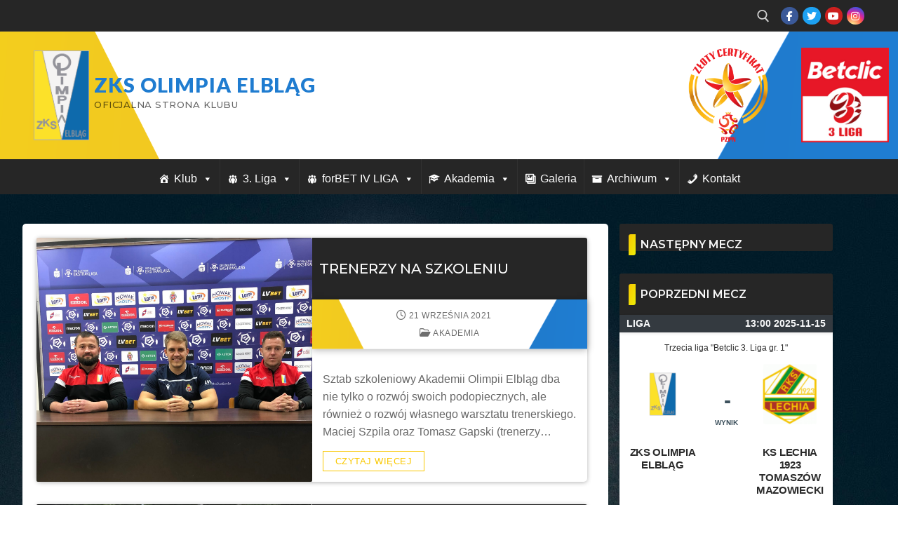

--- FILE ---
content_type: text/html; charset=UTF-8
request_url: https://www.zksolimpia.pl/tag/tomasz-gapski/
body_size: 24438
content:
<!doctype html>
<html lang="pl-PL">
<head>
	<meta charset="UTF-8">
	<meta name="viewport" content="width=device-width, initial-scale=1, maximum-scale=10.0, user-scalable=yes">
	<link rel="profile" href="https://gmpg.org/xfn/11">
	<title>Tomasz Gapski &#8211; ZKS Olimpia Elbląg</title>
<meta name='robots' content='max-image-preview:large' />
<link rel='dns-prefetch' href='//fonts.googleapis.com' />
<link rel="alternate" type="application/rss+xml" title="ZKS Olimpia Elbląg &raquo; Kanał z wpisami" href="https://www.zksolimpia.pl/feed/" />
<link rel="alternate" type="application/rss+xml" title="ZKS Olimpia Elbląg &raquo; Kanał z komentarzami" href="https://www.zksolimpia.pl/comments/feed/" />
<link rel="alternate" type="application/rss+xml" title="ZKS Olimpia Elbląg &raquo; Kanał z wpisami otagowanymi jako Tomasz Gapski" href="https://www.zksolimpia.pl/tag/tomasz-gapski/feed/" />
<script type="text/javascript">
/* <![CDATA[ */
window._wpemojiSettings = {"baseUrl":"https:\/\/s.w.org\/images\/core\/emoji\/14.0.0\/72x72\/","ext":".png","svgUrl":"https:\/\/s.w.org\/images\/core\/emoji\/14.0.0\/svg\/","svgExt":".svg","source":{"concatemoji":"https:\/\/www.zksolimpia.pl\/wp-includes\/js\/wp-emoji-release.min.js?ver=8953fc3c698c6f47c9bf3c4c2dcd72d4"}};
/*! This file is auto-generated */
!function(i,n){var o,s,e;function c(e){try{var t={supportTests:e,timestamp:(new Date).valueOf()};sessionStorage.setItem(o,JSON.stringify(t))}catch(e){}}function p(e,t,n){e.clearRect(0,0,e.canvas.width,e.canvas.height),e.fillText(t,0,0);var t=new Uint32Array(e.getImageData(0,0,e.canvas.width,e.canvas.height).data),r=(e.clearRect(0,0,e.canvas.width,e.canvas.height),e.fillText(n,0,0),new Uint32Array(e.getImageData(0,0,e.canvas.width,e.canvas.height).data));return t.every(function(e,t){return e===r[t]})}function u(e,t,n){switch(t){case"flag":return n(e,"\ud83c\udff3\ufe0f\u200d\u26a7\ufe0f","\ud83c\udff3\ufe0f\u200b\u26a7\ufe0f")?!1:!n(e,"\ud83c\uddfa\ud83c\uddf3","\ud83c\uddfa\u200b\ud83c\uddf3")&&!n(e,"\ud83c\udff4\udb40\udc67\udb40\udc62\udb40\udc65\udb40\udc6e\udb40\udc67\udb40\udc7f","\ud83c\udff4\u200b\udb40\udc67\u200b\udb40\udc62\u200b\udb40\udc65\u200b\udb40\udc6e\u200b\udb40\udc67\u200b\udb40\udc7f");case"emoji":return!n(e,"\ud83e\udef1\ud83c\udffb\u200d\ud83e\udef2\ud83c\udfff","\ud83e\udef1\ud83c\udffb\u200b\ud83e\udef2\ud83c\udfff")}return!1}function f(e,t,n){var r="undefined"!=typeof WorkerGlobalScope&&self instanceof WorkerGlobalScope?new OffscreenCanvas(300,150):i.createElement("canvas"),a=r.getContext("2d",{willReadFrequently:!0}),o=(a.textBaseline="top",a.font="600 32px Arial",{});return e.forEach(function(e){o[e]=t(a,e,n)}),o}function t(e){var t=i.createElement("script");t.src=e,t.defer=!0,i.head.appendChild(t)}"undefined"!=typeof Promise&&(o="wpEmojiSettingsSupports",s=["flag","emoji"],n.supports={everything:!0,everythingExceptFlag:!0},e=new Promise(function(e){i.addEventListener("DOMContentLoaded",e,{once:!0})}),new Promise(function(t){var n=function(){try{var e=JSON.parse(sessionStorage.getItem(o));if("object"==typeof e&&"number"==typeof e.timestamp&&(new Date).valueOf()<e.timestamp+604800&&"object"==typeof e.supportTests)return e.supportTests}catch(e){}return null}();if(!n){if("undefined"!=typeof Worker&&"undefined"!=typeof OffscreenCanvas&&"undefined"!=typeof URL&&URL.createObjectURL&&"undefined"!=typeof Blob)try{var e="postMessage("+f.toString()+"("+[JSON.stringify(s),u.toString(),p.toString()].join(",")+"));",r=new Blob([e],{type:"text/javascript"}),a=new Worker(URL.createObjectURL(r),{name:"wpTestEmojiSupports"});return void(a.onmessage=function(e){c(n=e.data),a.terminate(),t(n)})}catch(e){}c(n=f(s,u,p))}t(n)}).then(function(e){for(var t in e)n.supports[t]=e[t],n.supports.everything=n.supports.everything&&n.supports[t],"flag"!==t&&(n.supports.everythingExceptFlag=n.supports.everythingExceptFlag&&n.supports[t]);n.supports.everythingExceptFlag=n.supports.everythingExceptFlag&&!n.supports.flag,n.DOMReady=!1,n.readyCallback=function(){n.DOMReady=!0}}).then(function(){return e}).then(function(){var e;n.supports.everything||(n.readyCallback(),(e=n.source||{}).concatemoji?t(e.concatemoji):e.wpemoji&&e.twemoji&&(t(e.twemoji),t(e.wpemoji)))}))}((window,document),window._wpemojiSettings);
/* ]]> */
</script>
<style id='wp-emoji-styles-inline-css' type='text/css'>

	img.wp-smiley, img.emoji {
		display: inline !important;
		border: none !important;
		box-shadow: none !important;
		height: 1em !important;
		width: 1em !important;
		margin: 0 0.07em !important;
		vertical-align: -0.1em !important;
		background: none !important;
		padding: 0 !important;
	}
</style>
<link rel='stylesheet' id='wp-block-library-css' href='https://www.zksolimpia.pl/wp-includes/css/dist/block-library/style.min.css?ver=8953fc3c698c6f47c9bf3c4c2dcd72d4' type='text/css' media='all' />
<style id='classic-theme-styles-inline-css' type='text/css'>
/*! This file is auto-generated */
.wp-block-button__link{color:#fff;background-color:#32373c;border-radius:9999px;box-shadow:none;text-decoration:none;padding:calc(.667em + 2px) calc(1.333em + 2px);font-size:1.125em}.wp-block-file__button{background:#32373c;color:#fff;text-decoration:none}
</style>
<style id='global-styles-inline-css' type='text/css'>
body{--wp--preset--color--black: #000000;--wp--preset--color--cyan-bluish-gray: #abb8c3;--wp--preset--color--white: #ffffff;--wp--preset--color--pale-pink: #f78da7;--wp--preset--color--vivid-red: #cf2e2e;--wp--preset--color--luminous-vivid-orange: #ff6900;--wp--preset--color--luminous-vivid-amber: #fcb900;--wp--preset--color--light-green-cyan: #7bdcb5;--wp--preset--color--vivid-green-cyan: #00d084;--wp--preset--color--pale-cyan-blue: #8ed1fc;--wp--preset--color--vivid-cyan-blue: #0693e3;--wp--preset--color--vivid-purple: #9b51e0;--wp--preset--gradient--vivid-cyan-blue-to-vivid-purple: linear-gradient(135deg,rgba(6,147,227,1) 0%,rgb(155,81,224) 100%);--wp--preset--gradient--light-green-cyan-to-vivid-green-cyan: linear-gradient(135deg,rgb(122,220,180) 0%,rgb(0,208,130) 100%);--wp--preset--gradient--luminous-vivid-amber-to-luminous-vivid-orange: linear-gradient(135deg,rgba(252,185,0,1) 0%,rgba(255,105,0,1) 100%);--wp--preset--gradient--luminous-vivid-orange-to-vivid-red: linear-gradient(135deg,rgba(255,105,0,1) 0%,rgb(207,46,46) 100%);--wp--preset--gradient--very-light-gray-to-cyan-bluish-gray: linear-gradient(135deg,rgb(238,238,238) 0%,rgb(169,184,195) 100%);--wp--preset--gradient--cool-to-warm-spectrum: linear-gradient(135deg,rgb(74,234,220) 0%,rgb(151,120,209) 20%,rgb(207,42,186) 40%,rgb(238,44,130) 60%,rgb(251,105,98) 80%,rgb(254,248,76) 100%);--wp--preset--gradient--blush-light-purple: linear-gradient(135deg,rgb(255,206,236) 0%,rgb(152,150,240) 100%);--wp--preset--gradient--blush-bordeaux: linear-gradient(135deg,rgb(254,205,165) 0%,rgb(254,45,45) 50%,rgb(107,0,62) 100%);--wp--preset--gradient--luminous-dusk: linear-gradient(135deg,rgb(255,203,112) 0%,rgb(199,81,192) 50%,rgb(65,88,208) 100%);--wp--preset--gradient--pale-ocean: linear-gradient(135deg,rgb(255,245,203) 0%,rgb(182,227,212) 50%,rgb(51,167,181) 100%);--wp--preset--gradient--electric-grass: linear-gradient(135deg,rgb(202,248,128) 0%,rgb(113,206,126) 100%);--wp--preset--gradient--midnight: linear-gradient(135deg,rgb(2,3,129) 0%,rgb(40,116,252) 100%);--wp--preset--font-size--small: 13px;--wp--preset--font-size--medium: 20px;--wp--preset--font-size--large: 36px;--wp--preset--font-size--x-large: 42px;--wp--preset--spacing--20: 0.44rem;--wp--preset--spacing--30: 0.67rem;--wp--preset--spacing--40: 1rem;--wp--preset--spacing--50: 1.5rem;--wp--preset--spacing--60: 2.25rem;--wp--preset--spacing--70: 3.38rem;--wp--preset--spacing--80: 5.06rem;--wp--preset--shadow--natural: 6px 6px 9px rgba(0, 0, 0, 0.2);--wp--preset--shadow--deep: 12px 12px 50px rgba(0, 0, 0, 0.4);--wp--preset--shadow--sharp: 6px 6px 0px rgba(0, 0, 0, 0.2);--wp--preset--shadow--outlined: 6px 6px 0px -3px rgba(255, 255, 255, 1), 6px 6px rgba(0, 0, 0, 1);--wp--preset--shadow--crisp: 6px 6px 0px rgba(0, 0, 0, 1);}:where(.is-layout-flex){gap: 0.5em;}:where(.is-layout-grid){gap: 0.5em;}body .is-layout-flow > .alignleft{float: left;margin-inline-start: 0;margin-inline-end: 2em;}body .is-layout-flow > .alignright{float: right;margin-inline-start: 2em;margin-inline-end: 0;}body .is-layout-flow > .aligncenter{margin-left: auto !important;margin-right: auto !important;}body .is-layout-constrained > .alignleft{float: left;margin-inline-start: 0;margin-inline-end: 2em;}body .is-layout-constrained > .alignright{float: right;margin-inline-start: 2em;margin-inline-end: 0;}body .is-layout-constrained > .aligncenter{margin-left: auto !important;margin-right: auto !important;}body .is-layout-constrained > :where(:not(.alignleft):not(.alignright):not(.alignfull)){max-width: var(--wp--style--global--content-size);margin-left: auto !important;margin-right: auto !important;}body .is-layout-constrained > .alignwide{max-width: var(--wp--style--global--wide-size);}body .is-layout-flex{display: flex;}body .is-layout-flex{flex-wrap: wrap;align-items: center;}body .is-layout-flex > *{margin: 0;}body .is-layout-grid{display: grid;}body .is-layout-grid > *{margin: 0;}:where(.wp-block-columns.is-layout-flex){gap: 2em;}:where(.wp-block-columns.is-layout-grid){gap: 2em;}:where(.wp-block-post-template.is-layout-flex){gap: 1.25em;}:where(.wp-block-post-template.is-layout-grid){gap: 1.25em;}.has-black-color{color: var(--wp--preset--color--black) !important;}.has-cyan-bluish-gray-color{color: var(--wp--preset--color--cyan-bluish-gray) !important;}.has-white-color{color: var(--wp--preset--color--white) !important;}.has-pale-pink-color{color: var(--wp--preset--color--pale-pink) !important;}.has-vivid-red-color{color: var(--wp--preset--color--vivid-red) !important;}.has-luminous-vivid-orange-color{color: var(--wp--preset--color--luminous-vivid-orange) !important;}.has-luminous-vivid-amber-color{color: var(--wp--preset--color--luminous-vivid-amber) !important;}.has-light-green-cyan-color{color: var(--wp--preset--color--light-green-cyan) !important;}.has-vivid-green-cyan-color{color: var(--wp--preset--color--vivid-green-cyan) !important;}.has-pale-cyan-blue-color{color: var(--wp--preset--color--pale-cyan-blue) !important;}.has-vivid-cyan-blue-color{color: var(--wp--preset--color--vivid-cyan-blue) !important;}.has-vivid-purple-color{color: var(--wp--preset--color--vivid-purple) !important;}.has-black-background-color{background-color: var(--wp--preset--color--black) !important;}.has-cyan-bluish-gray-background-color{background-color: var(--wp--preset--color--cyan-bluish-gray) !important;}.has-white-background-color{background-color: var(--wp--preset--color--white) !important;}.has-pale-pink-background-color{background-color: var(--wp--preset--color--pale-pink) !important;}.has-vivid-red-background-color{background-color: var(--wp--preset--color--vivid-red) !important;}.has-luminous-vivid-orange-background-color{background-color: var(--wp--preset--color--luminous-vivid-orange) !important;}.has-luminous-vivid-amber-background-color{background-color: var(--wp--preset--color--luminous-vivid-amber) !important;}.has-light-green-cyan-background-color{background-color: var(--wp--preset--color--light-green-cyan) !important;}.has-vivid-green-cyan-background-color{background-color: var(--wp--preset--color--vivid-green-cyan) !important;}.has-pale-cyan-blue-background-color{background-color: var(--wp--preset--color--pale-cyan-blue) !important;}.has-vivid-cyan-blue-background-color{background-color: var(--wp--preset--color--vivid-cyan-blue) !important;}.has-vivid-purple-background-color{background-color: var(--wp--preset--color--vivid-purple) !important;}.has-black-border-color{border-color: var(--wp--preset--color--black) !important;}.has-cyan-bluish-gray-border-color{border-color: var(--wp--preset--color--cyan-bluish-gray) !important;}.has-white-border-color{border-color: var(--wp--preset--color--white) !important;}.has-pale-pink-border-color{border-color: var(--wp--preset--color--pale-pink) !important;}.has-vivid-red-border-color{border-color: var(--wp--preset--color--vivid-red) !important;}.has-luminous-vivid-orange-border-color{border-color: var(--wp--preset--color--luminous-vivid-orange) !important;}.has-luminous-vivid-amber-border-color{border-color: var(--wp--preset--color--luminous-vivid-amber) !important;}.has-light-green-cyan-border-color{border-color: var(--wp--preset--color--light-green-cyan) !important;}.has-vivid-green-cyan-border-color{border-color: var(--wp--preset--color--vivid-green-cyan) !important;}.has-pale-cyan-blue-border-color{border-color: var(--wp--preset--color--pale-cyan-blue) !important;}.has-vivid-cyan-blue-border-color{border-color: var(--wp--preset--color--vivid-cyan-blue) !important;}.has-vivid-purple-border-color{border-color: var(--wp--preset--color--vivid-purple) !important;}.has-vivid-cyan-blue-to-vivid-purple-gradient-background{background: var(--wp--preset--gradient--vivid-cyan-blue-to-vivid-purple) !important;}.has-light-green-cyan-to-vivid-green-cyan-gradient-background{background: var(--wp--preset--gradient--light-green-cyan-to-vivid-green-cyan) !important;}.has-luminous-vivid-amber-to-luminous-vivid-orange-gradient-background{background: var(--wp--preset--gradient--luminous-vivid-amber-to-luminous-vivid-orange) !important;}.has-luminous-vivid-orange-to-vivid-red-gradient-background{background: var(--wp--preset--gradient--luminous-vivid-orange-to-vivid-red) !important;}.has-very-light-gray-to-cyan-bluish-gray-gradient-background{background: var(--wp--preset--gradient--very-light-gray-to-cyan-bluish-gray) !important;}.has-cool-to-warm-spectrum-gradient-background{background: var(--wp--preset--gradient--cool-to-warm-spectrum) !important;}.has-blush-light-purple-gradient-background{background: var(--wp--preset--gradient--blush-light-purple) !important;}.has-blush-bordeaux-gradient-background{background: var(--wp--preset--gradient--blush-bordeaux) !important;}.has-luminous-dusk-gradient-background{background: var(--wp--preset--gradient--luminous-dusk) !important;}.has-pale-ocean-gradient-background{background: var(--wp--preset--gradient--pale-ocean) !important;}.has-electric-grass-gradient-background{background: var(--wp--preset--gradient--electric-grass) !important;}.has-midnight-gradient-background{background: var(--wp--preset--gradient--midnight) !important;}.has-small-font-size{font-size: var(--wp--preset--font-size--small) !important;}.has-medium-font-size{font-size: var(--wp--preset--font-size--medium) !important;}.has-large-font-size{font-size: var(--wp--preset--font-size--large) !important;}.has-x-large-font-size{font-size: var(--wp--preset--font-size--x-large) !important;}
.wp-block-navigation a:where(:not(.wp-element-button)){color: inherit;}
:where(.wp-block-post-template.is-layout-flex){gap: 1.25em;}:where(.wp-block-post-template.is-layout-grid){gap: 1.25em;}
:where(.wp-block-columns.is-layout-flex){gap: 2em;}:where(.wp-block-columns.is-layout-grid){gap: 2em;}
.wp-block-pullquote{font-size: 1.5em;line-height: 1.6;}
</style>
<link rel='stylesheet' id='fb-widget-frontend-style-css' href='https://www.zksolimpia.pl/wp-content/plugins/facebook-pagelike-widget/assets/css/style.css?ver=1.0.0' type='text/css' media='all' />
<link rel='stylesheet' id='ngg_trigger_buttons-css' href='https://www.zksolimpia.pl/wp-content/plugins/nextgen-gallery/static/GalleryDisplay/trigger_buttons.css?ver=3.59.5' type='text/css' media='all' />
<link rel='stylesheet' id='simplelightbox-0-css' href='https://www.zksolimpia.pl/wp-content/plugins/nextgen-gallery/static/Lightbox/simplelightbox/simple-lightbox.css?ver=3.59.5' type='text/css' media='all' />
<link rel='stylesheet' id='fontawesome_v4_shim_style-css' href='https://www.zksolimpia.pl/wp-content/plugins/nextgen-gallery/static/FontAwesome/css/v4-shims.min.css?ver=8953fc3c698c6f47c9bf3c4c2dcd72d4' type='text/css' media='all' />
<link rel='stylesheet' id='fontawesome-css' href='https://www.zksolimpia.pl/wp-content/plugins/nextgen-gallery/static/FontAwesome/css/all.min.css?ver=8953fc3c698c6f47c9bf3c4c2dcd72d4' type='text/css' media='all' />
<link rel='stylesheet' id='ngg_basic_slideshow_style-css' href='https://www.zksolimpia.pl/wp-content/plugins/nextgen-gallery/static/Slideshow/ngg_basic_slideshow.css?ver=3.59.5' type='text/css' media='all' />
<link rel='stylesheet' id='ngg_slick_slideshow_style-css' href='https://www.zksolimpia.pl/wp-content/plugins/nextgen-gallery/static/Slideshow/slick/slick.css?ver=3.59.5' type='text/css' media='all' />
<link rel='stylesheet' id='ngg_slick_slideshow_theme-css' href='https://www.zksolimpia.pl/wp-content/plugins/nextgen-gallery/static/Slideshow/slick/slick-theme.css?ver=3.59.5' type='text/css' media='all' />
<link rel='stylesheet' id='cmplz-general-css' href='https://www.zksolimpia.pl/wp-content/plugins/complianz-gdpr/assets/css/cookieblocker.min.css?ver=1710259636' type='text/css' media='all' />
<link rel='stylesheet' id='megamenu-css' href='https://www.zksolimpia.pl/wp-content/uploads/maxmegamenu/style.css?ver=c42456' type='text/css' media='all' />
<link rel='stylesheet' id='dashicons-css' href='https://www.zksolimpia.pl/wp-includes/css/dashicons.min.css?ver=8953fc3c698c6f47c9bf3c4c2dcd72d4' type='text/css' media='all' />
<link rel='stylesheet' id='htbbootstrap-css' href='https://www.zksolimpia.pl/wp-content/plugins/ht-mega-for-elementor/assets/css/htbbootstrap.css?ver=3.0.4' type='text/css' media='all' />
<link rel='stylesheet' id='font-awesome-css' href='https://www.zksolimpia.pl/wp-content/plugins/elementor/assets/lib/font-awesome/css/font-awesome.min.css?ver=4.7.0' type='text/css' media='all' />
<link rel='stylesheet' id='htmega-animation-css' href='https://www.zksolimpia.pl/wp-content/plugins/ht-mega-for-elementor/assets/css/animation.css?ver=3.0.4' type='text/css' media='all' />
<link rel='stylesheet' id='htmega-keyframes-css' href='https://www.zksolimpia.pl/wp-content/plugins/ht-mega-for-elementor/assets/css/htmega-keyframes.css?ver=3.0.4' type='text/css' media='all' />
<link rel='stylesheet' id='htmega-global-style-min-css' href='https://www.zksolimpia.pl/wp-content/plugins/ht-mega-for-elementor/assets/css/htmega-global-style.min.css?ver=3.0.4' type='text/css' media='all' />
<link rel='stylesheet' id='customify-google-font-css' href='//fonts.googleapis.com/css?family=Montserrat%3A100%2C100i%2C200%2C200i%2C300%2C300i%2C400%2C400i%2C500%2C500i%2C600%2C600i%2C700%2C700i%2C800%2C800i%2C900%2C900i%7CLato%3A100%2C100i%2C300%2C300i%2C400%2C400i%2C700%2C700i%2C900%2C900i&#038;display=swap&#038;ver=0.4.4' type='text/css' media='all' />
<link rel='stylesheet' id='customify-style-css' href='https://www.zksolimpia.pl/wp-content/themes/customify/style.min.css?ver=0.4.4' type='text/css' media='all' />
<style id='customify-style-inline-css' type='text/css'>
.customify-container, .layout-contained, .site-framed .site, .site-boxed .site { max-width: 1280px; } .main-layout-content .entry-content > .alignwide { width: calc( 1280px - 4em ); max-width: 100vw;  }#blog-posts .entry-inner  {background-color: #f4f4f4;border-style: none;} #blog-posts .entry-inner:hover  {border-style: none;} #blog-posts .posts-layout .entry-media {border-radius: 2px;}#blog-posts .entry-readmore a  {color: #f9c802; text-decoration-color: #f9c802;border-style: solid;border-color: #f9c802;border-top-left-radius: 0px;border-top-right-radius: 0px;border-bottom-right-radius: 0px;border-bottom-left-radius: 0px;box-shadow: 0px 0px 0px 0px #c9c9c9 ;;} #blog-posts .entry-readmore a:hover  {color: #1e73be; text-decoration-color: #1e73be;background-color: #f9f9f9;border-color: #1e73be;} .header-top .header--row-inner,body:not(.fl-builder-edit) .button,body:not(.fl-builder-edit) button:not(.menu-mobile-toggle, .components-button, .customize-partial-edit-shortcut-button),body:not(.fl-builder-edit) input[type="button"]:not(.ed_button),button.button,input[type="button"]:not(.ed_button, .components-button, .customize-partial-edit-shortcut-button),input[type="reset"]:not(.components-button, .customize-partial-edit-shortcut-button),input[type="submit"]:not(.components-button, .customize-partial-edit-shortcut-button),.pagination .nav-links > *:hover,.pagination .nav-links span,.nav-menu-desktop.style-full-height .primary-menu-ul > li.current-menu-item > a,.nav-menu-desktop.style-full-height .primary-menu-ul > li.current-menu-ancestor > a,.nav-menu-desktop.style-full-height .primary-menu-ul > li > a:hover,.posts-layout .readmore-button:hover{    background-color: #1e73be;}.posts-layout .readmore-button {color: #1e73be;}.pagination .nav-links > *:hover,.pagination .nav-links span,.entry-single .tags-links a:hover,.entry-single .cat-links a:hover,.posts-layout .readmore-button,.posts-layout .readmore-button:hover{    border-color: #1e73be;}.customify-builder-btn{    background-color: #ffffff;}body{    color: #595959;}abbr, acronym {    border-bottom-color: #595959;}a                {                    color: #3b81bf;}a:hover,a:focus,.link-meta:hover, .link-meta a:hover{    color: #e5c234;}h2 + h3,.comments-area h2 + .comments-title,.h2 + h3,.comments-area .h2 + .comments-title,.page-breadcrumb {    border-top-color: #1e73be;}blockquote,.site-content .widget-area .menu li.current-menu-item > a:before{    border-left-color: #1e73be;}@media screen and (min-width: 64em) {    .comment-list .children li.comment {        border-left-color: #1e73be;    }    .comment-list .children li.comment:after {        background-color: #1e73be;    }}.page-titlebar, .page-breadcrumb,.posts-layout .entry-inner {    border-bottom-color: #1e73be;}.header-search-form .search-field,.entry-content .page-links a,.header-search-modal,.pagination .nav-links > *,.entry-footer .tags-links a, .entry-footer .cat-links a,.search .content-area article,.site-content .widget-area .menu li.current-menu-item > a,.posts-layout .entry-inner,.post-navigation .nav-links,article.comment .comment-meta,.widget-area .widget_pages li a, .widget-area .widget_categories li a, .widget-area .widget_archive li a, .widget-area .widget_meta li a, .widget-area .widget_nav_menu li a, .widget-area .widget_product_categories li a, .widget-area .widget_recent_entries li a, .widget-area .widget_rss li a,.widget-area .widget_recent_comments li{    border-color: #1e73be;}.header-search-modal::before {    border-top-color: #1e73be;    border-left-color: #1e73be;}@media screen and (min-width: 48em) {    .content-sidebar.sidebar_vertical_border .content-area {        border-right-color: #1e73be;    }    .sidebar-content.sidebar_vertical_border .content-area {        border-left-color: #1e73be;    }    .sidebar-sidebar-content.sidebar_vertical_border .sidebar-primary {        border-right-color: #1e73be;    }    .sidebar-sidebar-content.sidebar_vertical_border .sidebar-secondary {        border-right-color: #1e73be;    }    .content-sidebar-sidebar.sidebar_vertical_border .sidebar-primary {        border-left-color: #1e73be;    }    .content-sidebar-sidebar.sidebar_vertical_border .sidebar-secondary {        border-left-color: #1e73be;    }    .sidebar-content-sidebar.sidebar_vertical_border .content-area {        border-left-color: #1e73be;        border-right-color: #1e73be;    }    .sidebar-content-sidebar.sidebar_vertical_border .content-area {        border-left-color: #1e73be;        border-right-color: #1e73be;    }}article.comment .comment-post-author {background: #2074c9;}.pagination .nav-links > *,.link-meta,.link-meta a,.color-meta,.entry-single .tags-links:before,.entry-single .cats-links:before{    color: #2074c9;}h1, h2, h3, h4, h5, h6 { color: #4c4c4c;}.site-content .widget-title { color: #f7f7f7;}body {font-family: "Montserrat";font-weight: 100;}h1, h2, h3, h4, h5, h6, .h1, .h2, .h3, .h4, .h5, .h6 {font-family: "Montserrat";font-weight: 100;}.site-content .widget-title {font-family: "Montserrat";font-weight: 600;}.site-branding .site-title, .site-branding .site-title a {font-family: "Lato";font-weight: 900;font-size: 29px;line-height: 20px;letter-spacing: 0.9px;}.site-branding .site-description {font-family: "Montserrat";font-style: normal;font-weight: 500;font-size: 13px;}.entry-content h4, .wp-block h4 {font-family: "Montserrat";font-weight: 600;text-transform: uppercase;font-size: 16px;}#page-cover {-webkit-background-size: auto; -moz-background-size: auto; -o-background-size: auto; background-size: auto;}#page-cover {background-position: top right;}#page-cover {background-repeat: no-repeat;}.header--row:not(.header--transparent).header-top .header--row-inner  {background-color: #262626;} .header--row:not(.header--transparent).header-main .header--row-inner  {background-image: url("https://www.zksolimpia.pl/wp-content/uploads/2019/11/header2.png");-webkit-background-size: cover; -moz-background-size: cover; -o-background-size: cover; background-size: cover;background-position: center;background-repeat: no-repeat;border-top-left-radius: 0px;border-top-right-radius: 0px;border-bottom-right-radius: 0px;border-bottom-left-radius: 0px;} .header--row:not(.header--transparent).header-bottom .header--row-inner  {background-color: #262626;} #header-menu-sidebar-bg  {color: #fee100; text-decoration-color: #fee100;} #header-menu-sidebar-bg:before  {background-color: #2674be;} #header-menu-sidebar-bg .menu li a:hover, #header-menu-sidebar-bg .item--html a:hover, #header-menu-sidebar-bg .cart-item-link:hover, #header-menu-sidebar-bg li.open-sub .nav-toggle-icon  {color: #eeee22; text-decoration-color: #eeee22;} .sub-menu .li-duplicator {display:none !important;}.builder-header-html-item.item--html p, .builder-header-html-item.item--html {font-family: "Montserrat";font-weight: 600;font-size: 22px;line-height: 19px;}.header-search_icon-item .header-search-modal  {border-style: solid;} .header-search_icon-item .search-field  {border-style: solid;} .dark-mode .header-search_box-item .search-form-fields, .header-search_box-item .search-form-fields  {border-style: solid;} .nav-menu-desktop.style-border-bottom .primary-menu-ul > li > a .link-before:before, .nav-menu-desktop.style-border-top .primary-menu-ul > li > a .link-before:before  { height: 5px; }.nav-menu-desktop.style-border-bottom .primary-menu-ul > li > a .link-before:before { bottom: -11px; } .nav-menu-desktop.style-border-top .primary-menu-ul > li > a .link-before:before { top: -11px; }.builder-item--primary-menu .nav-icon-angle { width: 10px; height: 10px; }.builder-item--primary-menu .nav-menu-desktop .primary-menu-ul > li > a  {color: #ffffff; text-decoration-color: #ffffff;} .header--row:not(.header--transparent) .builder-item--primary-menu .nav-menu-desktop .primary-menu-ul > li > a:hover, .header--row:not(.header--transparent) .builder-item--primary-menu .nav-menu-desktop .primary-menu-ul > li.current-menu-item > a, .header--row:not(.header--transparent) .builder-item--primary-menu .nav-menu-desktop .primary-menu-ul > li.current-menu-ancestor > a, .header--row:not(.header--transparent) .builder-item--primary-menu .nav-menu-desktop .primary-menu-ul > li.current-menu-parent > a  {color: #f2db04; text-decoration-color: #f2db04;background-color: #0d6cbf;} .builder-item--primary-menu .nav-menu-desktop .primary-menu-ul > li > a,.builder-item-sidebar .primary-menu-sidebar .primary-menu-ul > li > a {font-family: "Montserrat";font-weight: 700;font-size: 17px;line-height: 19px;letter-spacing: 0px;}a.item--button {font-family: "Montserrat";font-weight: 600;}a.item--button  {color: #1b47ad; text-decoration-color: #1b47ad;background-color: #fee100;} .builder-item--footer_copyright, .builder-item--footer_copyright p {font-family: "Montserrat";font-weight: 500;}body  {background-color: #ffffff;} /* CSS for desktop */#sidebar-secondary, #sidebar-primary, #main {padding-top: 40px;padding-bottom: 40px;}#blog-posts .posts-layout .entry-media, #blog-posts .posts-layout.layout--blog_classic .entry-media {flex-basis: 50%; width: 50%;}#page-cover {text-align: center;}#page-cover .page-cover-inner {min-height: 255px;}#page-titlebar {text-align: left;}.header--row.header-top .customify-grid, .header--row.header-top .style-full-height .primary-menu-ul > li > a {min-height: 45px;}.header--row.header-main .customify-grid, .header--row.header-main .style-full-height .primary-menu-ul > li > a {min-height: 182px;}.header--row.header-bottom .customify-grid, .header--row.header-bottom .style-full-height .primary-menu-ul > li > a {min-height: 35px;}.header-menu-sidebar-inner {text-align: left;}.site-header .site-branding img { max-width: 79px; } .site-header .cb-row--mobile .site-branding img { width: 79px; }.header--row .builder-item--logo, .builder-item.builder-item--group .item--inner.builder-item--logo {margin-top: 0px;margin-right: 0px;margin-bottom: 0px;margin-left: 0px;}.header--row .builder-first--nav-icon {text-align: right;}.header-search_icon-item .search-submit {margin-left: -40px;}.header-search_box-item .search-form-fields {width: 246px;}.header-search_box-item .search-submit{margin-left: -40px;} .header-search_box-item .woo_bootster_search .search-submit{margin-left: -40px;} .header-search_box-item .header-search-form button.search-submit{margin-left:-40px;}.header--row .builder-item--primary-menu, .builder-item.builder-item--group .item--inner.builder-item--primary-menu {margin-top: 0px;margin-right: 0px;margin-bottom: 0px;margin-left: 40px;}.header--row .builder-first--primary-menu {text-align: right;}.header-social-icons.customify-builder-social-icons li a { font-size: 14px; }/* CSS for tablet */@media screen and (max-width: 1024px) { #page-cover .page-cover-inner {min-height: 250px;}.header-menu-sidebar-inner {text-align: center;}.site-header .site-branding img { max-width: 1px; } .site-header .cb-row--mobile .site-branding img { width: 1px; }.header--row .builder-first--nav-icon {text-align: right;}.header-search_icon-item .search-submit {margin-left: -40px;}.header-search_box-item .search-submit{margin-left: -40px;} .header-search_box-item .woo_bootster_search .search-submit{margin-left: -40px;} .header-search_box-item .header-search-form button.search-submit{margin-left:-40px;} }/* CSS for mobile */@media screen and (max-width: 568px) { #page-cover .page-cover-inner {min-height: 200px;}.header--row.header-top .customify-grid, .header--row.header-top .style-full-height .primary-menu-ul > li > a {min-height: 33px;}.header--row.header-main .customify-grid, .header--row.header-main .style-full-height .primary-menu-ul > li > a {min-height: 47px;}.header--row.header-bottom .customify-grid, .header--row.header-bottom .style-full-height .primary-menu-ul > li > a {min-height: 0px;}.site-header .site-branding img { max-width: 38px; } .site-header .cb-row--mobile .site-branding img { width: 38px; }.header--row .builder-item--logo, .builder-item.builder-item--group .item--inner.builder-item--logo {margin-top: 10px;margin-right: 10px;margin-bottom: 10px;margin-left: 10px;}.header--row .builder-first--nav-icon {text-align: right;}.header-search_icon-item .search-submit {margin-left: -40px;}.header-search_box-item .search-submit{margin-left: -40px;} .header-search_box-item .woo_bootster_search .search-submit{margin-left: -40px;} .header-search_box-item .header-search-form button.search-submit{margin-left:-40px;} }
</style>
<link rel='stylesheet' id='elementor-frontend-css' href='https://www.zksolimpia.pl/wp-content/plugins/elementor/assets/css/frontend.min.css?ver=3.27.7' type='text/css' media='all' />
<link rel='stylesheet' id='eael-general-css' href='https://www.zksolimpia.pl/wp-content/plugins/essential-addons-for-elementor-lite/assets/front-end/css/view/general.min.css?ver=6.5.7' type='text/css' media='all' />
<!--n2css--><!--n2js--><script type="text/javascript" async src="https://www.zksolimpia.pl/wp-content/plugins/burst-statistics/helpers/timeme/timeme.min.js?ver=1.5.7" id="burst-timeme-js"></script>
<script type="text/javascript" id="burst-js-extra">
/* <![CDATA[ */
var burst = {"page_id":"261","cookie_retention_days":"30","beacon_url":"https:\/\/www.zksolimpia.pl\/wp-content\/plugins\/burst-statistics\/endpoint.php","options":{"beacon_enabled":1,"enable_cookieless_tracking":0,"enable_turbo_mode":0,"do_not_track":0},"goals":[],"goals_script_url":"https:\/\/www.zksolimpia.pl\/wp-content\/plugins\/burst-statistics\/\/assets\/js\/build\/burst-goals.js?v=1.5.7"};
/* ]]> */
</script>
<script type="text/javascript" async src="https://www.zksolimpia.pl/wp-content/plugins/burst-statistics/assets/js/build/burst.min.js?ver=1.5.7" id="burst-js"></script>
<script type="text/javascript" src="https://www.zksolimpia.pl/wp-includes/js/jquery/jquery.min.js?ver=3.7.1" id="jquery-core-js"></script>
<script type="text/javascript" src="https://www.zksolimpia.pl/wp-includes/js/jquery/jquery-migrate.min.js?ver=3.4.1" id="jquery-migrate-js"></script>
<script type="text/javascript" id="photocrati_ajax-js-extra">
/* <![CDATA[ */
var photocrati_ajax = {"url":"https:\/\/www.zksolimpia.pl\/index.php?photocrati_ajax=1","rest_url":"https:\/\/www.zksolimpia.pl\/wp-json\/","wp_home_url":"https:\/\/www.zksolimpia.pl","wp_site_url":"https:\/\/www.zksolimpia.pl","wp_root_url":"https:\/\/www.zksolimpia.pl","wp_plugins_url":"https:\/\/www.zksolimpia.pl\/wp-content\/plugins","wp_content_url":"https:\/\/www.zksolimpia.pl\/wp-content","wp_includes_url":"https:\/\/www.zksolimpia.pl\/wp-includes\/","ngg_param_slug":"nggallery","rest_nonce":"de400b3836"};
/* ]]> */
</script>
<script type="text/javascript" src="https://www.zksolimpia.pl/wp-content/plugins/nextgen-gallery/static/Legacy/ajax.min.js?ver=3.59.5" id="photocrati_ajax-js"></script>
<script type="text/javascript" src="https://www.zksolimpia.pl/wp-content/plugins/nextgen-gallery/static/FontAwesome/js/v4-shims.min.js?ver=5.3.1" id="fontawesome_v4_shim-js"></script>
<script type="text/javascript" defer crossorigin="anonymous" data-auto-replace-svg="false" data-keep-original-source="false" data-search-pseudo-elements src="https://www.zksolimpia.pl/wp-content/plugins/nextgen-gallery/static/FontAwesome/js/all.min.js?ver=5.3.1" id="fontawesome-js"></script>
<script type="text/javascript" src="https://www.zksolimpia.pl/wp-content/plugins/nextgen-gallery/static/Slideshow/slick/slick-1.8.0-modded.js?ver=3.59.5" id="ngg_slick-js"></script>
<link rel="https://api.w.org/" href="https://www.zksolimpia.pl/wp-json/" /><link rel="alternate" type="application/json" href="https://www.zksolimpia.pl/wp-json/wp/v2/tags/261" /><link rel="EditURI" type="application/rsd+xml" title="RSD" href="https://www.zksolimpia.pl/xmlrpc.php?rsd" />
<style id="mystickymenu" type="text/css">#mysticky-nav { width:100%; position: static; height: auto !important; }#mysticky-nav.wrapfixed { position:fixed; left: 0px; margin-top:0px;  z-index: 99990; -webkit-transition: 0.3s; -moz-transition: 0.3s; -o-transition: 0.3s; transition: 0.3s; -ms-filter:"progid:DXImageTransform.Microsoft.Alpha(Opacity=100)"; filter: alpha(opacity=100); opacity:1; background-color: #1e73be;}#mysticky-nav.wrapfixed .myfixed{ background-color: #1e73be; position: relative;top: auto;left: auto;right: auto;}#mysticky-nav .myfixed { margin:0 auto; float:none; border:0px; background:none; max-width:100%; }</style>			<style type="text/css">
																															</style>
			<meta name="generator" content="Elementor 3.27.7; features: additional_custom_breakpoints; settings: css_print_method-external, google_font-enabled, font_display-auto">
			<style>
				.e-con.e-parent:nth-of-type(n+4):not(.e-lazyloaded):not(.e-no-lazyload),
				.e-con.e-parent:nth-of-type(n+4):not(.e-lazyloaded):not(.e-no-lazyload) * {
					background-image: none !important;
				}
				@media screen and (max-height: 1024px) {
					.e-con.e-parent:nth-of-type(n+3):not(.e-lazyloaded):not(.e-no-lazyload),
					.e-con.e-parent:nth-of-type(n+3):not(.e-lazyloaded):not(.e-no-lazyload) * {
						background-image: none !important;
					}
				}
				@media screen and (max-height: 640px) {
					.e-con.e-parent:nth-of-type(n+2):not(.e-lazyloaded):not(.e-no-lazyload),
					.e-con.e-parent:nth-of-type(n+2):not(.e-lazyloaded):not(.e-no-lazyload) * {
						background-image: none !important;
					}
				}
			</style>
			<link rel="icon" href="https://www.zksolimpia.pl/wp-content/uploads/2021/01/cropped-social_orginal-1-32x32.png" sizes="32x32" />
<link rel="icon" href="https://www.zksolimpia.pl/wp-content/uploads/2021/01/cropped-social_orginal-1-192x192.png" sizes="192x192" />
<link rel="apple-touch-icon" href="https://www.zksolimpia.pl/wp-content/uploads/2021/01/cropped-social_orginal-1-180x180.png" />
<meta name="msapplication-TileImage" content="https://www.zksolimpia.pl/wp-content/uploads/2021/01/cropped-social_orginal-1-270x270.png" />
		<style type="text/css" id="wp-custom-css">
			body.elementor-panel-loading #elementor-panel-state-loading {
display: none!important;
}

#elementor-panel-state-loading {
    display: none!important;
}

#media_image-2 {
	margin-bottom: 15px;
}
#media_image-3 img{
	width: 100%;
}
h1.entry-title.entry--item.h2 {
    color: white;
    padding-top: 5px;
    font-size: 25px;
}
.fa, .fas {
    font-family: none;
    font-weight: 900;
    font: normal normal normal 14px/1 FontAwesome;
}
.page-content.widget-area {
	background-color: white;
	padding: 20px;
	border-radius: 5px;
}
.error-404 > .page-header > .page-title
{
	    padding-bottom: 15px;
	color: white;
}
.error-404 {
	margin-bottom: 25%;
}

#wp-calendar {
	padding: 15px;
}
.posts-layout-wrapper {
	background-color: white;
	padding: 20px;
	border-radius: 5px;
}


.no-results.not-found {
	    background-color: #ffffff;
    border-style: none;
    padding: 20px;
    border-radius: 5px;
	box-shadow: 0px 2px 18px 0px rgba(0,0,0,0.3);
}
.page-content > .widget {
	background-color: #ffffff00;
}
.page-title {
	border-bottom: none!important;
	font-family: "Montserrat";
    font-weight: 600;
	    padding-left: 30px;
    padding-top: 20px;
	font-size: 16px;
	background-color: #262626;
	margin-bottom: 0px!important;
}
.page-title::before {
    content: "";
    display: block;
    background: -webkit-gradient(linear,left top,right bottom,from(#F9C802),to(#EC6C06));
    background: -webkit-linear-gradient(top left,#F9C802,#EC6C06);
    background: -o-linear-gradient(top left,#F9C802,#EC6C06);
    background: linear-gradient(to bottom right,#F9C802,#ECEC06);
    width: 10px;
    height: 30px;
    position: absolute;
    left: 26px;
    border-radius: .2rem 0 .2rem 0;
    top: 55px;
}
.titlebar-title {
	   font-family: "Montserrat";
    font-weight: 500;
	color: white;
}
.page-titlebar {
    background: #1e73be!important;
}
.archive .page-title, .search .page-title {
    font-family: "Montserrat";
    font-weight: 500;
		color: white;
		padding-top: 20px;
}
.pagination .nav-links > *, .link-meta, .link-meta a, .color-meta, .entry-single .tags-links:before, .entry-single .cats-links:before {
    background-color: #ffffff00;
}


.entry-content.entry--item {
	padding: 20px;
}

.entry-single > .entry-meta.entry--item.text-uppercase.text-xsmall.link-meta
{
	padding-left: 25%;
    padding-right: 25%;
text-align: center;
	background-color: #f7f7f7;
	background-image: url(/wp-content/uploads/2019/11/header2.png);
    background-size: 100%;
    background-position: center;
    border: 1px solid #e8e8e885;
}
h4 {
	line-height: 23px;
}
.header-search-modal {
    border-color: white!important;
    box-shadow: 0px 2px 18px 0px rgba(0,0,0,0.3);
    border-radius: 5px;
    background: white;
    width: 280px;
    position: relative;
    margin-top: 15px;
}
.social-icon-instagram.shape-circle {
	background: radial-gradient(circle at 30% 107%, #fdf497 0%, #fdf497 5%, #fd5949 45%,#d6249f 60%,#285AEB 90%);
}
.site-title > a {
	color: rgb(31, 124, 208)!important;
}
.has-thumb {
	text-align: center;
}
.type-post {
	background-color:#ffffff;
	margin-right: 10px;
	border-radius: 5px;
}
.link-meta {
	padding: 10px;
}
.entry-title {
	    margin-bottom: 0px;
		background-color: #262626;
    padding: 20px;
    font-family: "Montserrat";
    color: white;
    font-weight: 600;
    font-size: 20px;
    margin: 0px;
		padding-top: 10px!important;
		padding-bottom: 10px!important;
    padding-left: 10px;
    text-align: left!important;
		border-top-right-radius: 3px;
	  border-top-left-radius: 3px;
}

.entry-title:before{
 /* with class ModalCarrot ??*/
  position:absolute; /*or absolute*/; /*a number that's more than the modal box*/
  height: 30px!important; 
	width: 30px!important;
  left:30px;
  top:48px;
}

.comments-area {
	padding: 20px
}
#sidebar-secondary, #sidebar-primary, #main {
    padding-left: 0px;
    padding-right: 0px;
}
.widget-title {
    padding-left: 30px;
		padding-top: 20px
}
.widget-title::before {
 content: "";
display: block;
background: -webkit-gradient(linear,left top,right bottom,from(#F9C802),to(#EC6C06));
background: -webkit-linear-gradient(top left,#F9C802,#EC6C06);
background: -o-linear-gradient(top left,#F9C802,#EC6C06);
background: linear-gradient(to bottom right,#F9C802,#ECEC06);
width: 10px;
height: 30px;
position: absolute;
left: 13px;
border-radius: .2rem 0 .2rem 0;
top: 15px;
}

.logo::before {
 content: "";
display: block;
width: 10px;
height: 30px;
position: absolute;
left: 13px;
border-radius: .2rem 0 .2rem 0;
	border: solid 1px #dbdbdb;
top: 15px;
}

.brown::before {
background-color: #772f1a;
background-image: linear-gradient(315deg, #772f1a 0%, #f2a65a 74%);

}
.sliver::before {
background-color: #d9d9d9;
background-image: linear-gradient(315deg, #d9d9d9 0%, #f6f2f2 74%);
}
.gold::before {
background-color: #fbb034;
background-image: linear-gradient(315deg, #fbb034 0%, #ffdd00 74%);
	box-shadow:  0 5 3px gold;
}
.sliver {
	color: #b9b9b9!important;
}
.gold {
color: #fbb034;
background: linear-gradient(315deg, #fbb034 0%, #ffdd00 74%);
	 -webkit-background-clip: text;
  -webkit-text-fill-color: transparent;
}
.brown {
color: #fbb034;
background: linear-gradient(315deg, #772f1a 0%, #f2a65a 74%);
	 -webkit-background-clip: text;
  -webkit-text-fill-color: transparent;

}

.widget-sponsor
{
    font-family: "Montserrat";
    font-weight: 600;
    color: 
    #f7f7f7;
    text-transform: uppercase;
    font-size: 16px;
    padding-left: 30px;
    padding-top: 20px;
}

.widget {
    position: relative;
		background-color: #262626;
	color: white;
	border-radius: 3px
}




.custom-header {
    position: relative;
    background-color: #262626 !important;
    color: white;
}
.custom-header-title {
		color: white;
		padding-left: 35px;
    padding-top: 20px;
    padding-bottom: 5px;
}

.custom-header-title::before {

    content: "";
    display: block;
    background: -webkit-gradient(linear,left top,right bottom,from(#F9C802),to(#EC6C06));
    background: -webkit-linear-gradient(top left,#F9C802,#EC6C06);
    background: -o-linear-gradient(top left,#F9C802,#EC6C06);
    background: linear-gradient(to bottom right,#F9C802,#ECEC06);
    width: 10px;
    height: 30px;
    position: absolute;
    left: 13px;
    border-radius: .2rem 0 .2rem 0;
    top: 15px;

}


.font-select-header {
	font-family: "Montserrat";
font-weight: 600;
	color: black;
}
.font-select-small {
	font-family: "Montserrat";
font-weight: 400;
	color: black;
	font-size: 12px;
}
table > tbody > tr > td {
	vertical-align: middle!important;
} 

[class~="customify-grid"] > [class*="customify-col-9"] {
    -webkit-flex-basis: 70% !important;
    flex-basis: 70%!important;
    max-width: 70%!important;
}

/* #sidebar-primary.customify-col-3_sm-12 {
    -webkit-flex-basis: 30%!important;
    flex-basis: 30%!important;
    max-width: 30%!important;
} */
[class~="customify-grid"] > [class*="customify-col-3"] {
    -webkit-flex-basis: 30%;
    flex-basis: 30%;
    max-width: 30%;
}

.customify-grid-top > .customify-col-3_md-3_sm-6_xs-12 {
	 -webkit-flex-basis: 33.33%;
    flex-basis: 33.33%;
    max-width: 33.33%;
}
@media only screen and (max-width: 1000px) {

[class~="customify-grid"] > [class*="_sm-12"] {
    -webkit-flex-basis: 100%;
    flex-basis: 100%;
    max-width: 100%;
}
	[class~="customify-grid"] > [class*="_sm-12"] {
    -webkit-flex-basis: 100%!important;
    flex-basis: 100%!important;
    max-width: 100%!important;
}
}

.site-content {
	background: url(https://zksolimpia.pl/wp-content/uploads/2019/09/soccer-768482_1920-1.jpg) 50% 0 no-repeat #393838;
	
	background-attachment: fixed;
}
.yotu-videos {
	background-color: white;
	border-radius: 3px;
  border: 3px;
}
.yotu-videos li > a {
	padding: 15px;
}
.yotu-playlist {
   padding: 1px!important;
}
a > .yotu-video-title {
	font-family: "Montserrat";
	font-weight: 600!important;
	color: black!important;
}

a {
	text-decoration: none!important;
}

.widget-area > .textwidget {
	padding: 20px;
}

.protrainup-table-wrapper > p {
	margin: 0;
}
.builder-first--footer-1 {
	-webkit-flex-basis: 33.333%;
    flex-basis: 33.333%!important;
    max-width: 33.333%;
}
.builder-first--footer-2 {
	-webkit-flex-basis: 33.333%;
    flex-basis: 33.333%!important;
    max-width: 33.333%;
}
.builder-first--footer-3 {
	-webkit-flex-basis: 33.333%;
    flex-basis: 33.333%!important;
    max-width: 33.333%;
}

@media only screen and (max-width: 1000px) {
	.builder-first--footer-1 {
	-webkit-flex-basis: 100%;
    flex-basis: 100%!important;
    max-width: 100%!important;
}
.builder-first--footer-2 {
	-webkit-flex-basis: 100%;
    flex-basis: 100%!important;
    max-width: 100%!important;
}
.builder-first--footer-3 {
	-webkit-flex-basis: 100%;
    flex-basis: 100%!important;
    max-width: 100%!important;
}
		.site-title > a {
	font-size: 13px!important;
}
	.widget-area .widget {
    margin-left: 10px;
    margin-right: 10px;
}
	
}
	
@media (min-width: 1950px){
		.site-content {
			background-size: cover;
	}
}

.builder-item--footer-1 > .textwidget {
	padding: 15px;
}
.tagcloud , .club-info{
	padding: 15px;
}
.yotu-videos .yotu-video h3 {
    z-index: 1!important;
}
@media only screen and (max-width: 800px) {
	.entry-title:before{
		display: none;
	}
	.entry-title {
		padding: 20px;
		font-size: 15px;
	}
	.type-post {
		margin: 10px;
	}
}
/** BLOG POSTS**/

#blog-posts .entry-inner {
    background-color: #ffffff;
    border-style: none;
    border-radius: 5px;
	box-shadow: 0px 1px 6px 0px rgba(0,0,0,0.3);
	padding: 0px;
	
}
#blog-posts .entry-media {
	margin: 0px;
}

#blog-posts .entry-content-data {
	padding: 15px;;
}
#blog-posts .entry-title.entry--item {
	margin: -15px;
	margin-bottom: 15px;
}


#blog-posts  .entry-title {
 font-size: 20px;
 border-radius: 0px;
	border-top-right-radius: 3px;
	min-height: 88px;
}
#blog-posts .entry-meta.entry--item.text-uppercase.text-xsmall.link-meta {
	margin: -15px;
	margin-bottom: 15px;
	padding-left: 25%;
    padding-right: 25%;
    text-align: center;
    background-color: #f7f7f7;
    background-image: url(https://zksolimpia.pl/wp-content/uploads/2019/11/header2.png);
    background-size: 100%;
    background-position: center;
    border-bottom: 1px solid #e8e8e885;
		box-shadow: 0px 1px 10px 0px rgba(0,0,0,0.3);
}

.protrainup-team-profile > h4 {
    margin-left: 30px!important;
    margin-bottom: 15px;
}
.widget_custom_html {
	margin-top: 25px;
}
.dialog-type-lightbox {
    display: none!important;
}
#u_0_3 {
	background-color: red!important;
    border-radius: 3px!important;
}

.sponsor-footer {
	margin-left: -15px;

margin-right: -15px;
}

.posts-layout .entry-media-link {
    z-index: 3!important;
}

#page-titlebar {
	display: none;
}

.n2-section-smartslider {
    -webkit-box-shadow: 0px 16px 31px 5px rgba(0,0,0,0.75);
    -moz-box-shadow: 0px 16px 31px 5px rgba(0,0,0,0.75);
    box-shadow: 0px 16px 31px 5px rgba(0,0,0,0.75);
}

.dataTables_wrapper .dataTables_paginate .paginate_button {
    box-sizing: border-box;
    display: inline-block;
    min-width: 1.5em;
    padding: 0;
    margin-left: 2px;
    text-align: center;
    text-decoration: none !important;
    cursor: pointer;
    *cursor: hand;
    color: #333 !important;
    border: 1;
    border-radius: 0px;
}

.dataTables_wrapper .dataTables_paginate .paginate_button:hover {
    color: white !important;
    border: 1px solid #fff;
    background: none;
}


.elementor-233 .elementor-element.elementor-element-b137209 .htmega-instragram ul.htmega-instagram-list li {
    margin: 0px 0px 0px 0px;
    padding: 10px 10px 10px 10px;
}
.htmega-instragram ul.htmega-instagram-list li {
    float: left;
    width: 33.33%;
    padding: 0 5px;
    margin-bottom: 10px;
    overflow: hidden;
    position: relative;
}
a.instagram_follow_btn {
    background: 
#f9c802 none repeat scroll 0 0;
    background-color: 
rgb(249, 200, 2); 
}
a.instagram_follow_btn i {
    background: 
    #eabf13;
    width: 42px;
    height: 42px;
    line-height: 42px;
    font-size: 16px;
    text-align: center;
}
.htmega-instragram-style-3 ul li .instagram-clip {
    background: 
rgb(249, 200, 2);

}
a.instagram_follow_btn {
    margin-top: 28px;
}
.img-star {
	margin-bottom: 20px;
	border-radius: 5px;
}
.img-star img {
width: 98.4%;
border-radius: 4px;
}
.site-content {
background: url(https://zksolimpia.pl/wp-content/uploads/2019/09/soccer-768482_1920-1.jpg) 70% 0 no-repeat #393838 !important;	
}

.main-sponsor {
	  margin-top: 20px;
    border-radius: 5px;
    padding-right: 1em;
}

section#media_image-4 {
	margin-bottom: 20px;
}
.header-main-inner .col-v2-right {
	position: relative;
}
.header-main-inner .customify-btn::before {
		width: 130px;
    margin-top: -10px;
    background-repeat: no-repeat;
    height: 135px;
    background-size: contain;
    content: "";
    background-image: url(https://zksolimpia.pl/wp-content/uploads/2024/07/betclick.png);
    position: absolute;
}
.header-main-inner .customify-btn {
	height: 130px;
	color: #ff000000!important;
	background-color: #ff000000!important;
	z-index: 999;
		
}
.header-main-inner .customify-btn:hover {
	height: 130px;
	color: #ff000000!important;
	background-color: #ff000000!important;
	z-index: 999;
	box-shadow: inset 0 0 0 120px rgb(0 0 0 / 0%)!important;
		
}
.table.sidebar-table thead th {
    vertical-align: middle;
		padding: 7px 2px;
	  text-align: center;
}
.table.sidebar-table thead th.data-name {
	text-align: left;
	font-size: 13px;
}		</style>
		<style type="text/css">/** Mega Menu CSS: fs **/</style>
</head>

<body data-rsssl=1 class="archive tag tag-tomasz-gapski tag-261 wp-custom-logo mega-menu-menu-1 hfeed content-sidebar main-layout-content-sidebar site-full-width menu_sidebar_slide_left elementor-default elementor-kit-4178">
<div id="page" class="site box-shadow">
	<a class="skip-link screen-reader-text" href="#site-content">Przejdź do treści</a>
	<a class="close is-size-medium  close-panel close-sidebar-panel" href="#">
        <span class="hamburger hamburger--squeeze is-active">
            <span class="hamburger-box">
              <span class="hamburger-inner"><span class="screen-reader-text">Menu</span></span>
            </span>
        </span>
        <span class="screen-reader-text">Zamknij</span>
        </a><header id="masthead" class="site-header header-v2"><div id="masthead-inner" class="site-header-inner">							<div  class="header-top header--row layout-full-contained"  id="cb-row--header-top"  data-row-id="top"  data-show-on="desktop mobile">
								<div class="header--row-inner header-top-inner dark-mode">
									<div class="customify-container">
										<div class="customify-grid  cb-row--desktop hide-on-mobile hide-on-tablet customify-grid-middle"><div class="row-v2 row-v2-top no-left no-center"><div class="col-v2 col-v2-right"><div class="item--inner builder-item--search_icon" data-section="search_icon" data-item-id="search_icon" ><div class="header-search_icon-item item--search_icon">		<a class="search-icon" href="#" aria-label="open search tool">
			<span class="ic-search">
				<svg aria-hidden="true" focusable="false" role="presentation" xmlns="http://www.w3.org/2000/svg" width="20" height="21" viewBox="0 0 20 21">
					<path fill="currentColor" fill-rule="evenodd" d="M12.514 14.906a8.264 8.264 0 0 1-4.322 1.21C3.668 16.116 0 12.513 0 8.07 0 3.626 3.668.023 8.192.023c4.525 0 8.193 3.603 8.193 8.047 0 2.033-.769 3.89-2.035 5.307l4.999 5.552-1.775 1.597-5.06-5.62zm-4.322-.843c3.37 0 6.102-2.684 6.102-5.993 0-3.31-2.732-5.994-6.102-5.994S2.09 4.76 2.09 8.07c0 3.31 2.732 5.993 6.102 5.993z"></path>
				</svg>
			</span>
			<span class="ic-close">
				<svg version="1.1" id="Capa_1" xmlns="http://www.w3.org/2000/svg" xmlns:xlink="http://www.w3.org/1999/xlink" x="0px" y="0px" width="612px" height="612px" viewBox="0 0 612 612" fill="currentColor" style="enable-background:new 0 0 612 612;" xml:space="preserve"><g><g id="cross"><g><polygon points="612,36.004 576.521,0.603 306,270.608 35.478,0.603 0,36.004 270.522,306.011 0,575.997 35.478,611.397 306,341.411 576.521,611.397 612,575.997 341.459,306.011 " /></g></g></g><g></g><g></g><g></g><g></g><g></g><g></g><g></g><g></g><g></g><g></g><g></g><g></g><g></g><g></g><g></g></svg>
			</span>
			<span class="arrow-down"></span>
		</a>
		<div class="header-search-modal-wrapper">
			<form role="search" class="header-search-modal header-search-form" action="https://www.zksolimpia.pl/">
				<label>
					<span class="screen-reader-text">Szukaj:</span>
					<input type="search" class="search-field" placeholder="Szukaj ..." value="" name="s" title="Szukaj:" />
				</label>
				<button type="submit" class="search-submit" aria-label="submit search">
					<svg aria-hidden="true" focusable="false" role="presentation" xmlns="http://www.w3.org/2000/svg" width="20" height="21" viewBox="0 0 20 21">
						<path fill="currentColor" fill-rule="evenodd" d="M12.514 14.906a8.264 8.264 0 0 1-4.322 1.21C3.668 16.116 0 12.513 0 8.07 0 3.626 3.668.023 8.192.023c4.525 0 8.193 3.603 8.193 8.047 0 2.033-.769 3.89-2.035 5.307l4.999 5.552-1.775 1.597-5.06-5.62zm-4.322-.843c3.37 0 6.102-2.684 6.102-5.993 0-3.31-2.732-5.994-6.102-5.994S2.09 4.76 2.09 8.07c0 3.31 2.732 5.993 6.102 5.993z"></path>
					</svg>
				</button>
			</form>
		</div>
		</div></div><div class="item--inner builder-item--social-icons" data-section="header_social_icons" data-item-id="social-icons" ><ul class="header-social-icons customify-builder-social-icons color-default"><li><a class="social-icon-facebook shape-circle" rel="nofollow noopener" target="_blank" href="https://www.facebook.com/zksolimpiaelblag/" aria-label="Facebook"><i class="social-icon fa fa-facebook" title="Facebook"></i></a></li><li><a class="social-icon-twitter shape-circle" rel="nofollow noopener" target="_blank" href="https://twitter.com/ZKSOlimpia" aria-label="Twitter"><i class="social-icon fa fa-twitter" title="Twitter"></i></a></li><li><a class="social-icon-youtube-play shape-circle" rel="nofollow noopener" target="_blank" href="https://www.youtube.com/channel/UCvmO0LpNJkB9H3GTf1znhqQ" aria-label="Youtube"><i class="social-icon fa fa-youtube-play" title="Youtube"></i></a></li><li><a class="social-icon-instagram shape-circle" rel="nofollow noopener" target="_blank" href="https://www.instagram.com/zksolimpiaelblag/?hl=pl" aria-label="Instagram"><i class="social-icon fa fa-instagram" title="Instagram"></i></a></li></ul></div></div></div></div><div class="cb-row--mobile hide-on-desktop customify-grid customify-grid-middle"><div class="row-v2 row-v2-top no-center no-right"><div class="col-v2 col-v2-left"><div class="item--inner builder-item--logo" data-section="title_tagline" data-item-id="logo" >		<div class="site-branding logo-left">
						<a href="https://www.zksolimpia.pl/" class="logo-link" rel="home" itemprop="url">
				<img class="site-img-logo" src="https://www.zksolimpia.pl/wp-content/uploads/2021/01/cropped-social_orginal.png" alt="ZKS Olimpia Elbląg">
							</a>
			<div class="site-name-desc">						<p class="site-title">
							<a href="https://www.zksolimpia.pl/" rel="home">ZKS Olimpia Elbląg</a>
						</p>
												<p class="site-description text-uppercase text-xsmall">Oficjalna strona klubu</p>
						</div>		</div><!-- .site-branding -->
		</div></div></div></div>									</div>
								</div>
							</div>
														<div  class="header-main header--row layout-full-contained"  id="cb-row--header-main"  data-row-id="main"  data-show-on="desktop">
								<div class="header--row-inner header-main-inner light-mode">
									<div class="customify-container">
										<div class="customify-grid  cb-row--desktop hide-on-mobile hide-on-tablet customify-grid-middle"><div class="row-v2 row-v2-main no-center"><div class="col-v2 col-v2-left"><div class="item--inner builder-item--logo" data-section="title_tagline" data-item-id="logo" >		<div class="site-branding logo-left">
						<a href="https://www.zksolimpia.pl/" class="logo-link" rel="home" itemprop="url">
				<img class="site-img-logo" src="https://www.zksolimpia.pl/wp-content/uploads/2021/01/cropped-social_orginal.png" alt="ZKS Olimpia Elbląg">
							</a>
			<div class="site-name-desc">						<p class="site-title">
							<a href="https://www.zksolimpia.pl/" rel="home">ZKS Olimpia Elbląg</a>
						</p>
												<p class="site-description text-uppercase text-xsmall">Oficjalna strona klubu</p>
						</div>		</div><!-- .site-branding -->
		</div></div><div class="col-v2 col-v2-right"><div class="item--inner builder-item--html" data-section="header_html" data-item-id="html" ><div class="builder-header-html-item item--html"><p><a href="https://zksolimpia.pl/zlota-gwiazdka-dla-naszej-akademii/"><img decoding="async" height="100px" width="150px" src="https://zksolimpia.pl/wp-content/uploads/2021/07/Certyfikat-logotyp-złoty..png" /></a></p>
</div></div><div class="item--inner builder-item--button" data-section="header_button" data-item-id="button" ><a target="_blank"  href="https://www.laczynaspilka.pl/" class="item--button customify-btn customify-builder-btn is-icon-before">Przycisk</a></div></div></div></div>									</div>
								</div>
							</div>
														<div  class="header-bottom header--row layout-fullwidth"  id="cb-row--header-bottom"  data-row-id="bottom"  data-show-on="desktop mobile">
								<div class="header--row-inner header-bottom-inner dark-mode">
									<div class="customify-container">
										<div class="customify-grid  cb-row--desktop hide-on-mobile hide-on-tablet customify-grid-middle"><div class="row-v2 row-v2-bottom no-left no-right"><div class="col-v2 col-v2-left"></div><div class="col-v2 col-v2-center"><div class="item--inner builder-item--primary-menu has_menu" data-section="header_menu_primary" data-item-id="primary-menu" ><nav  id="site-navigation-bottom-desktop" class="site-navigation primary-menu primary-menu-bottom nav-menu-desktop primary-menu-desktop style-border-top hide-arrow-active"><div id="mega-menu-wrap-menu-1" class="mega-menu-wrap"><div class="mega-menu-toggle"><div class="mega-toggle-blocks-left"></div><div class="mega-toggle-blocks-center"></div><div class="mega-toggle-blocks-right"><div class='mega-toggle-block mega-menu-toggle-animated-block mega-toggle-block-1' id='mega-toggle-block-1'><button aria-label="Toggle Menu" class="mega-toggle-animated mega-toggle-animated-slider" type="button" aria-expanded="false">
                  <span class="mega-toggle-animated-box">
                    <span class="mega-toggle-animated-inner"></span>
                  </span>
                </button></div></div></div><ul id="mega-menu-menu-1" class="mega-menu max-mega-menu mega-menu-horizontal mega-no-js" data-event="hover_intent" data-effect="slide" data-effect-speed="200" data-effect-mobile="disabled" data-effect-speed-mobile="0" data-mobile-force-width="body" data-second-click="go" data-document-click="collapse" data-vertical-behaviour="standard" data-breakpoint="800" data-unbind="true" data-mobile-state="collapse_all" data-mobile-direction="vertical" data-hover-intent-timeout="300" data-hover-intent-interval="100"><li class="mega-menu-item mega-menu-item-type-custom mega-menu-item-object-custom mega-menu-item-has-children mega-align-bottom-left mega-menu-flyout mega-has-icon mega-icon-left mega-menu-item-1016" id="mega-menu-item-1016"><a class="dashicons-admin-home mega-menu-link" href="https://zksolimpia.pl/" aria-expanded="false" tabindex="0">Klub<span class="mega-indicator" aria-hidden="true"></span></a>
<ul class="mega-sub-menu">
<li class="mega-menu-item mega-menu-item-type-post_type mega-menu-item-object-page mega-has-icon mega-icon-left mega-menu-item-1490" id="mega-menu-item-1490"><a class="dashicons-list-view mega-menu-link" href="https://www.zksolimpia.pl/kalendarz/">Terminarz</a></li><li class="mega-menu-item mega-menu-item-type-post_type mega-menu-item-object-page mega-has-icon mega-icon-left mega-menu-item-50" id="mega-menu-item-50"><a class="dashicons-welcome-write-blog mega-menu-link" href="https://www.zksolimpia.pl/historia/">Historia</a></li><li class="mega-menu-item mega-menu-item-type-post_type mega-menu-item-object-page mega-has-icon mega-icon-left mega-menu-item-24939" id="mega-menu-item-24939"><a class="dashicons-location-alt mega-menu-link" href="https://www.zksolimpia.pl/historia-elblaga/">Historia Elbląga</a></li><li class="mega-menu-item mega-menu-item-type-post_type mega-menu-item-object-page mega-has-icon mega-icon-left mega-menu-item-51" id="mega-menu-item-51"><a class="dashicons-category mega-menu-link" href="https://www.zksolimpia.pl/stadion/">Stadion</a></li><li class="mega-menu-item mega-menu-item-type-post_type mega-menu-item-object-page mega-has-icon mega-icon-left mega-menu-item-52" id="mega-menu-item-52"><a class="dashicons-groups mega-menu-link" href="https://www.zksolimpia.pl/zarzad/">Zarząd</a></li><li class="mega-menu-item mega-menu-item-type-post_type mega-menu-item-object-page mega-has-icon mega-icon-left mega-menu-item-54" id="mega-menu-item-54"><a class="dashicons-businessman mega-menu-link" href="https://www.zksolimpia.pl/sponsorzy/">Sponsorzy</a></li><li class="mega-menu-item mega-menu-item-type-post_type mega-menu-item-object-page mega-has-icon mega-icon-left mega-menu-item-8009" id="mega-menu-item-8009"><a class="dashicons-awards mega-menu-link" href="https://www.zksolimpia.pl/kluby-partnerskie/">Kluby Partnerskie</a></li><li class="mega-menu-item mega-menu-item-type-post_type mega-menu-item-object-page mega-has-icon mega-icon-left mega-menu-item-8207" id="mega-menu-item-8207"><a class="dashicons-businessman mega-menu-link" href="https://www.zksolimpia.pl/klub-100/">Klub 100</a></li></ul>
</li><li class="mega-menu-item mega-menu-item-type-custom mega-menu-item-object-custom mega-menu-item-has-children mega-align-bottom-left mega-menu-flyout mega-has-icon mega-icon-left mega-menu-item-1475" id="mega-menu-item-1475"><a class="dashicons-groups mega-menu-link" href="https://zksolimpia.pl/tag/2-liga/" aria-expanded="false" tabindex="0">3. Liga<span class="mega-indicator" aria-hidden="true"></span></a>
<ul class="mega-sub-menu">
<li class="mega-menu-item mega-menu-item-type-post_type mega-menu-item-object-page mega-has-icon mega-icon-left mega-menu-item-263" id="mega-menu-item-263"><a class="dashicons-groups mega-menu-link" href="https://www.zksolimpia.pl/2-liga/">Kadra</a></li><li class="mega-menu-item mega-menu-item-type-post_type mega-menu-item-object-page mega-has-icon mega-icon-left mega-menu-item-897" id="mega-menu-item-897"><a class="dashicons-dashboard mega-menu-link" href="https://www.zksolimpia.pl/statystyki/">Statystyki</a></li><li class="mega-menu-item mega-menu-item-type-post_type mega-menu-item-object-page mega-has-icon mega-icon-left mega-menu-item-69" id="mega-menu-item-69"><a class="dashicons-editor-justify mega-menu-link" href="https://www.zksolimpia.pl/tabela/">Tabela</a></li><li class="mega-menu-item mega-menu-item-type-post_type mega-menu-item-object-page mega-has-icon mega-icon-left mega-menu-item-66" id="mega-menu-item-66"><a class="dashicons-businessman mega-menu-link" href="https://www.zksolimpia.pl/akredytacje/">Akredytacje</a></li><li class="mega-menu-item mega-menu-item-type-post_type mega-menu-item-object-page mega-has-icon mega-icon-left mega-menu-item-22820" id="mega-menu-item-22820"><a class="dashicons-businessperson mega-menu-link" href="https://www.zksolimpia.pl/posrednicy-pilkarscy/">Pośrednicy piłkarscy</a></li><li class="mega-menu-item mega-menu-item-type-post_type mega-menu-item-object-page mega-has-icon mega-icon-left mega-menu-item-67" id="mega-menu-item-67"><a class="dashicons-tickets-alt mega-menu-link" href="https://www.zksolimpia.pl/bilety/">Bilety</a></li><li class="mega-menu-item mega-menu-item-type-custom mega-menu-item-object-custom mega-has-icon mega-icon-left mega-menu-item-245" id="mega-menu-item-245"><a class="dashicons-video-alt2 mega-menu-link" href="http://www.sportize.pl">Transmisja SPORTIZE</a></li><li class="mega-menu-item mega-menu-item-type-custom mega-menu-item-object-custom mega-has-icon mega-icon-left mega-menu-item-16092" id="mega-menu-item-16092"><a class="dashicons-video-alt2 mega-menu-link" href="http://www.ewinner.pl/strona/ewinner-2-liga-transmisje-gdzie-ogladac-za-darmo">Transmisja EWINNER</a></li><li class="mega-menu-item mega-menu-item-type-post_type mega-menu-item-object-page mega-has-icon mega-icon-left mega-menu-item-7969" id="mega-menu-item-7969"><a class="dashicons-performance mega-menu-link" href="https://www.zksolimpia.pl/statscore/">STATSCORE</a></li></ul>
</li><li class="mega-menu-item mega-menu-item-type-custom mega-menu-item-object-custom mega-menu-item-has-children mega-align-bottom-left mega-menu-flyout mega-has-icon mega-icon-left mega-menu-item-1476" id="mega-menu-item-1476"><a class="dashicons-groups mega-menu-link" href="https://zksolimpia.pl/tag/forbet-iv-liga/" aria-expanded="false" tabindex="0">forBET IV LIGA<span class="mega-indicator" aria-hidden="true"></span></a>
<ul class="mega-sub-menu">
<li class="mega-menu-item mega-menu-item-type-post_type mega-menu-item-object-page mega-has-icon mega-icon-left mega-menu-item-262" id="mega-menu-item-262"><a class="dashicons-groups mega-menu-link" href="https://www.zksolimpia.pl/forbet-iv-liga/">Kadra</a></li><li class="mega-menu-item mega-menu-item-type-post_type mega-menu-item-object-page mega-has-icon mega-icon-left mega-menu-item-901" id="mega-menu-item-901"><a class="dashicons-performance mega-menu-link" href="https://www.zksolimpia.pl/statystyki-2/">Statystyki</a></li><li class="mega-menu-item mega-menu-item-type-post_type mega-menu-item-object-page mega-has-icon mega-icon-left mega-menu-item-79" id="mega-menu-item-79"><a class="dashicons-editor-justify mega-menu-link" href="https://www.zksolimpia.pl/tabela-2/">Tabela</a></li></ul>
</li><li class="mega-menu-item mega-menu-item-type-custom mega-menu-item-object-custom mega-menu-item-has-children mega-align-bottom-left mega-menu-flyout mega-has-icon mega-icon-left mega-menu-item-1015" id="mega-menu-item-1015"><a class="dashicons-welcome-learn-more mega-menu-link" href="https://zksolimpia.pl/tag/akademia/" aria-expanded="false" tabindex="0">Akademia<span class="mega-indicator" aria-hidden="true"></span></a>
<ul class="mega-sub-menu">
<li class="mega-menu-item mega-menu-item-type-post_type mega-menu-item-object-page mega-has-icon mega-icon-left mega-menu-item-250" id="mega-menu-item-250"><a class="dashicons-groups mega-menu-link" href="https://www.zksolimpia.pl/akademia/">Roczniki</a></li><li class="mega-menu-item mega-menu-item-type-post_type mega-menu-item-object-page mega-has-icon mega-icon-left mega-menu-item-15300" id="mega-menu-item-15300"><a class="dashicons-star-filled mega-menu-link" href="https://www.zksolimpia.pl/program-certyfikacji/">Program Certyfikacji</a></li><li class="mega-menu-item mega-menu-item-type-post_type mega-menu-item-object-page mega-menu-item-23487" id="mega-menu-item-23487"><a class="mega-menu-link" href="https://www.zksolimpia.pl/m-zawodnik/">⚽ M-zawodnik</a></li><li class="mega-menu-item mega-menu-item-type-custom mega-menu-item-object-custom mega-has-icon mega-icon-left mega-menu-item-251" id="mega-menu-item-251"><a class="dashicons-migrate mega-menu-link" href="https://olimpia-elblag.protrainup.com/pl">Dziennik elektroniczny</a></li></ul>
</li><li class="mega-menu-item mega-menu-item-type-post_type mega-menu-item-object-page mega-align-bottom-left mega-menu-flyout mega-has-icon mega-icon-left mega-menu-item-371" id="mega-menu-item-371"><a class="dashicons-format-gallery mega-menu-link" href="https://www.zksolimpia.pl/galeria/" tabindex="0">Galeria</a></li><li class="mega-menu-item mega-menu-item-type-post_type mega-menu-item-object-page mega-menu-item-has-children mega-align-bottom-left mega-menu-flyout mega-has-icon mega-icon-left mega-menu-item-2114" id="mega-menu-item-2114"><a class="dashicons-archive mega-menu-link" href="https://www.zksolimpia.pl/archiwum/" aria-expanded="false" tabindex="0">Archiwum<span class="mega-indicator" aria-hidden="true"></span></a>
<ul class="mega-sub-menu">
<li class="mega-menu-item mega-menu-item-type-custom mega-menu-item-object-custom mega-has-icon mega-icon-left mega-menu-item-2111" id="mega-menu-item-2111"><a class="dashicons-archive mega-menu-link" href="http://archiwum.zksolimpia.pl">Archiwalna strona</a></li></ul>
</li><li class="mega-menu-item mega-menu-item-type-post_type mega-menu-item-object-page mega-align-bottom-left mega-menu-flyout mega-has-icon mega-icon-left mega-menu-item-84" id="mega-menu-item-84"><a class="dashicons-phone mega-menu-link" href="https://www.zksolimpia.pl/kontakt/" tabindex="0">Kontakt</a></li></ul></div></nav></div></div><div class="col-v2 col-v2-right"></div></div></div><div class="cb-row--mobile hide-on-desktop customify-grid customify-grid-middle"><div class="row-v2 row-v2-bottom no-left no-center"><div class="col-v2 col-v2-right"><div class="item--inner builder-item--primary-menu has_menu" data-section="header_menu_primary" data-item-id="primary-menu" ><nav  id="site-navigation-bottom-mobile" class="site-navigation primary-menu primary-menu-bottom nav-menu-mobile primary-menu-mobile style-border-top hide-arrow-active"><div id="mega-menu-wrap-menu-1" class="mega-menu-wrap"><div class="mega-menu-toggle"><div class="mega-toggle-blocks-left"></div><div class="mega-toggle-blocks-center"></div><div class="mega-toggle-blocks-right"><div class='mega-toggle-block mega-menu-toggle-animated-block mega-toggle-block-1' id='mega-toggle-block-1'><button aria-label="Toggle Menu" class="mega-toggle-animated mega-toggle-animated-slider" type="button" aria-expanded="false">
                  <span class="mega-toggle-animated-box">
                    <span class="mega-toggle-animated-inner"></span>
                  </span>
                </button></div></div></div><ul id="mega-menu-menu-1" class="mega-menu max-mega-menu mega-menu-horizontal mega-no-js" data-event="hover_intent" data-effect="slide" data-effect-speed="200" data-effect-mobile="disabled" data-effect-speed-mobile="0" data-mobile-force-width="body" data-second-click="go" data-document-click="collapse" data-vertical-behaviour="standard" data-breakpoint="800" data-unbind="true" data-mobile-state="collapse_all" data-mobile-direction="vertical" data-hover-intent-timeout="300" data-hover-intent-interval="100"><li class="mega-menu-item mega-menu-item-type-custom mega-menu-item-object-custom mega-menu-item-has-children mega-align-bottom-left mega-menu-flyout mega-has-icon mega-icon-left mega-menu-item-1016" id="mega-menu-item-1016"><a class="dashicons-admin-home mega-menu-link" href="https://zksolimpia.pl/" aria-expanded="false" tabindex="0">Klub<span class="mega-indicator" aria-hidden="true"></span></a>
<ul class="mega-sub-menu">
<li class="mega-menu-item mega-menu-item-type-post_type mega-menu-item-object-page mega-has-icon mega-icon-left mega-menu-item-1490" id="mega-menu-item-1490"><a class="dashicons-list-view mega-menu-link" href="https://www.zksolimpia.pl/kalendarz/">Terminarz</a></li><li class="mega-menu-item mega-menu-item-type-post_type mega-menu-item-object-page mega-has-icon mega-icon-left mega-menu-item-50" id="mega-menu-item-50"><a class="dashicons-welcome-write-blog mega-menu-link" href="https://www.zksolimpia.pl/historia/">Historia</a></li><li class="mega-menu-item mega-menu-item-type-post_type mega-menu-item-object-page mega-has-icon mega-icon-left mega-menu-item-24939" id="mega-menu-item-24939"><a class="dashicons-location-alt mega-menu-link" href="https://www.zksolimpia.pl/historia-elblaga/">Historia Elbląga</a></li><li class="mega-menu-item mega-menu-item-type-post_type mega-menu-item-object-page mega-has-icon mega-icon-left mega-menu-item-51" id="mega-menu-item-51"><a class="dashicons-category mega-menu-link" href="https://www.zksolimpia.pl/stadion/">Stadion</a></li><li class="mega-menu-item mega-menu-item-type-post_type mega-menu-item-object-page mega-has-icon mega-icon-left mega-menu-item-52" id="mega-menu-item-52"><a class="dashicons-groups mega-menu-link" href="https://www.zksolimpia.pl/zarzad/">Zarząd</a></li><li class="mega-menu-item mega-menu-item-type-post_type mega-menu-item-object-page mega-has-icon mega-icon-left mega-menu-item-54" id="mega-menu-item-54"><a class="dashicons-businessman mega-menu-link" href="https://www.zksolimpia.pl/sponsorzy/">Sponsorzy</a></li><li class="mega-menu-item mega-menu-item-type-post_type mega-menu-item-object-page mega-has-icon mega-icon-left mega-menu-item-8009" id="mega-menu-item-8009"><a class="dashicons-awards mega-menu-link" href="https://www.zksolimpia.pl/kluby-partnerskie/">Kluby Partnerskie</a></li><li class="mega-menu-item mega-menu-item-type-post_type mega-menu-item-object-page mega-has-icon mega-icon-left mega-menu-item-8207" id="mega-menu-item-8207"><a class="dashicons-businessman mega-menu-link" href="https://www.zksolimpia.pl/klub-100/">Klub 100</a></li></ul>
</li><li class="mega-menu-item mega-menu-item-type-custom mega-menu-item-object-custom mega-menu-item-has-children mega-align-bottom-left mega-menu-flyout mega-has-icon mega-icon-left mega-menu-item-1475" id="mega-menu-item-1475"><a class="dashicons-groups mega-menu-link" href="https://zksolimpia.pl/tag/2-liga/" aria-expanded="false" tabindex="0">3. Liga<span class="mega-indicator" aria-hidden="true"></span></a>
<ul class="mega-sub-menu">
<li class="mega-menu-item mega-menu-item-type-post_type mega-menu-item-object-page mega-has-icon mega-icon-left mega-menu-item-263" id="mega-menu-item-263"><a class="dashicons-groups mega-menu-link" href="https://www.zksolimpia.pl/2-liga/">Kadra</a></li><li class="mega-menu-item mega-menu-item-type-post_type mega-menu-item-object-page mega-has-icon mega-icon-left mega-menu-item-897" id="mega-menu-item-897"><a class="dashicons-dashboard mega-menu-link" href="https://www.zksolimpia.pl/statystyki/">Statystyki</a></li><li class="mega-menu-item mega-menu-item-type-post_type mega-menu-item-object-page mega-has-icon mega-icon-left mega-menu-item-69" id="mega-menu-item-69"><a class="dashicons-editor-justify mega-menu-link" href="https://www.zksolimpia.pl/tabela/">Tabela</a></li><li class="mega-menu-item mega-menu-item-type-post_type mega-menu-item-object-page mega-has-icon mega-icon-left mega-menu-item-66" id="mega-menu-item-66"><a class="dashicons-businessman mega-menu-link" href="https://www.zksolimpia.pl/akredytacje/">Akredytacje</a></li><li class="mega-menu-item mega-menu-item-type-post_type mega-menu-item-object-page mega-has-icon mega-icon-left mega-menu-item-22820" id="mega-menu-item-22820"><a class="dashicons-businessperson mega-menu-link" href="https://www.zksolimpia.pl/posrednicy-pilkarscy/">Pośrednicy piłkarscy</a></li><li class="mega-menu-item mega-menu-item-type-post_type mega-menu-item-object-page mega-has-icon mega-icon-left mega-menu-item-67" id="mega-menu-item-67"><a class="dashicons-tickets-alt mega-menu-link" href="https://www.zksolimpia.pl/bilety/">Bilety</a></li><li class="mega-menu-item mega-menu-item-type-custom mega-menu-item-object-custom mega-has-icon mega-icon-left mega-menu-item-245" id="mega-menu-item-245"><a class="dashicons-video-alt2 mega-menu-link" href="http://www.sportize.pl">Transmisja SPORTIZE</a></li><li class="mega-menu-item mega-menu-item-type-custom mega-menu-item-object-custom mega-has-icon mega-icon-left mega-menu-item-16092" id="mega-menu-item-16092"><a class="dashicons-video-alt2 mega-menu-link" href="http://www.ewinner.pl/strona/ewinner-2-liga-transmisje-gdzie-ogladac-za-darmo">Transmisja EWINNER</a></li><li class="mega-menu-item mega-menu-item-type-post_type mega-menu-item-object-page mega-has-icon mega-icon-left mega-menu-item-7969" id="mega-menu-item-7969"><a class="dashicons-performance mega-menu-link" href="https://www.zksolimpia.pl/statscore/">STATSCORE</a></li></ul>
</li><li class="mega-menu-item mega-menu-item-type-custom mega-menu-item-object-custom mega-menu-item-has-children mega-align-bottom-left mega-menu-flyout mega-has-icon mega-icon-left mega-menu-item-1476" id="mega-menu-item-1476"><a class="dashicons-groups mega-menu-link" href="https://zksolimpia.pl/tag/forbet-iv-liga/" aria-expanded="false" tabindex="0">forBET IV LIGA<span class="mega-indicator" aria-hidden="true"></span></a>
<ul class="mega-sub-menu">
<li class="mega-menu-item mega-menu-item-type-post_type mega-menu-item-object-page mega-has-icon mega-icon-left mega-menu-item-262" id="mega-menu-item-262"><a class="dashicons-groups mega-menu-link" href="https://www.zksolimpia.pl/forbet-iv-liga/">Kadra</a></li><li class="mega-menu-item mega-menu-item-type-post_type mega-menu-item-object-page mega-has-icon mega-icon-left mega-menu-item-901" id="mega-menu-item-901"><a class="dashicons-performance mega-menu-link" href="https://www.zksolimpia.pl/statystyki-2/">Statystyki</a></li><li class="mega-menu-item mega-menu-item-type-post_type mega-menu-item-object-page mega-has-icon mega-icon-left mega-menu-item-79" id="mega-menu-item-79"><a class="dashicons-editor-justify mega-menu-link" href="https://www.zksolimpia.pl/tabela-2/">Tabela</a></li></ul>
</li><li class="mega-menu-item mega-menu-item-type-custom mega-menu-item-object-custom mega-menu-item-has-children mega-align-bottom-left mega-menu-flyout mega-has-icon mega-icon-left mega-menu-item-1015" id="mega-menu-item-1015"><a class="dashicons-welcome-learn-more mega-menu-link" href="https://zksolimpia.pl/tag/akademia/" aria-expanded="false" tabindex="0">Akademia<span class="mega-indicator" aria-hidden="true"></span></a>
<ul class="mega-sub-menu">
<li class="mega-menu-item mega-menu-item-type-post_type mega-menu-item-object-page mega-has-icon mega-icon-left mega-menu-item-250" id="mega-menu-item-250"><a class="dashicons-groups mega-menu-link" href="https://www.zksolimpia.pl/akademia/">Roczniki</a></li><li class="mega-menu-item mega-menu-item-type-post_type mega-menu-item-object-page mega-has-icon mega-icon-left mega-menu-item-15300" id="mega-menu-item-15300"><a class="dashicons-star-filled mega-menu-link" href="https://www.zksolimpia.pl/program-certyfikacji/">Program Certyfikacji</a></li><li class="mega-menu-item mega-menu-item-type-post_type mega-menu-item-object-page mega-menu-item-23487" id="mega-menu-item-23487"><a class="mega-menu-link" href="https://www.zksolimpia.pl/m-zawodnik/">⚽ M-zawodnik</a></li><li class="mega-menu-item mega-menu-item-type-custom mega-menu-item-object-custom mega-has-icon mega-icon-left mega-menu-item-251" id="mega-menu-item-251"><a class="dashicons-migrate mega-menu-link" href="https://olimpia-elblag.protrainup.com/pl">Dziennik elektroniczny</a></li></ul>
</li><li class="mega-menu-item mega-menu-item-type-post_type mega-menu-item-object-page mega-align-bottom-left mega-menu-flyout mega-has-icon mega-icon-left mega-menu-item-371" id="mega-menu-item-371"><a class="dashicons-format-gallery mega-menu-link" href="https://www.zksolimpia.pl/galeria/" tabindex="0">Galeria</a></li><li class="mega-menu-item mega-menu-item-type-post_type mega-menu-item-object-page mega-menu-item-has-children mega-align-bottom-left mega-menu-flyout mega-has-icon mega-icon-left mega-menu-item-2114" id="mega-menu-item-2114"><a class="dashicons-archive mega-menu-link" href="https://www.zksolimpia.pl/archiwum/" aria-expanded="false" tabindex="0">Archiwum<span class="mega-indicator" aria-hidden="true"></span></a>
<ul class="mega-sub-menu">
<li class="mega-menu-item mega-menu-item-type-custom mega-menu-item-object-custom mega-has-icon mega-icon-left mega-menu-item-2111" id="mega-menu-item-2111"><a class="dashicons-archive mega-menu-link" href="http://archiwum.zksolimpia.pl">Archiwalna strona</a></li></ul>
</li><li class="mega-menu-item mega-menu-item-type-post_type mega-menu-item-object-page mega-align-bottom-left mega-menu-flyout mega-has-icon mega-icon-left mega-menu-item-84" id="mega-menu-item-84"><a class="dashicons-phone mega-menu-link" href="https://www.zksolimpia.pl/kontakt/" tabindex="0">Kontakt</a></li></ul></div></nav></div></div></div></div>									</div>
								</div>
							</div>
							<div id="header-menu-sidebar" class="header-menu-sidebar menu-sidebar-panel dark-mode"><div id="header-menu-sidebar-bg" class="header-menu-sidebar-bg"><div id="header-menu-sidebar-inner" class="header-menu-sidebar-inner"><div class="builder-item-sidebar mobile-item--social-icons"><div class="item--inner" data-item-id="social-icons" data-section="header_social_icons"><ul class="header-social-icons customify-builder-social-icons color-default"><li><a class="social-icon-facebook shape-circle" rel="nofollow noopener" target="_blank" href="https://www.facebook.com/zksolimpiaelblag/" aria-label="Facebook"><i class="social-icon fa fa-facebook" title="Facebook"></i></a></li><li><a class="social-icon-twitter shape-circle" rel="nofollow noopener" target="_blank" href="https://twitter.com/ZKSOlimpia" aria-label="Twitter"><i class="social-icon fa fa-twitter" title="Twitter"></i></a></li><li><a class="social-icon-youtube-play shape-circle" rel="nofollow noopener" target="_blank" href="https://www.youtube.com/channel/UCvmO0LpNJkB9H3GTf1znhqQ" aria-label="Youtube"><i class="social-icon fa fa-youtube-play" title="Youtube"></i></a></li><li><a class="social-icon-instagram shape-circle" rel="nofollow noopener" target="_blank" href="https://www.instagram.com/zksolimpiaelblag/?hl=pl" aria-label="Instagram"><i class="social-icon fa fa-instagram" title="Instagram"></i></a></li></ul></div></div></div></div></div></div></header>		<div id="page-titlebar" class="page-header--item page-titlebar layout-fullwidth">
			<div class="page-titlebar-inner customify-container">
				<h1 class="titlebar-title h4">Tag: <span>Tomasz Gapski</span></h1>			</div>
		</div>
			<div id="site-content" class="site-content">
		<div class="customify-container">
			<div class="customify-grid">
				<main id="main" class="content-area customify-col-9_sm-12">
					<div class="content-inner">
	<div id="blog-posts">		<div class="posts-layout-wrapper">
			<div class="posts-layout layout--blog_classic" >
										<article class="entry odd post-13448 post type-post status-publish format-standard has-post-thumbnail hentry category-akademia tag-209 tag-akademia tag-maciej-szpila tag-tomasz-gapski">
			<div class="entry-inner">
									<div class="entry-media use-ratio">
						<a class="entry-media-link " href="https://www.zksolimpia.pl/trenerzy-na-szkoleniu/" title="TRENERZY NA SZKOLENIU" rel="bookmark"></a>
									<div class="entry-thumbnail has-thumb">
			<img fetchpriority="high" width="2560" height="2462" src="https://www.zksolimpia.pl/wp-content/uploads/2021/09/IMG_20210920_193128-scaled.jpg" class="attachment-full size-full wp-post-image" alt="" decoding="async" srcset="https://www.zksolimpia.pl/wp-content/uploads/2021/09/IMG_20210920_193128-scaled.jpg 2560w, https://www.zksolimpia.pl/wp-content/uploads/2021/09/IMG_20210920_193128-200x192.jpg 200w, https://www.zksolimpia.pl/wp-content/uploads/2021/09/IMG_20210920_193128-768x739.jpg 768w, https://www.zksolimpia.pl/wp-content/uploads/2021/09/IMG_20210920_193128-1536x1477.jpg 1536w, https://www.zksolimpia.pl/wp-content/uploads/2021/09/IMG_20210920_193128-2048x1969.jpg 2048w, https://www.zksolimpia.pl/wp-content/uploads/2021/09/IMG_20210920_193128-350x337.jpg 350w" sizes="(max-width: 2560px) 100vw, 2560px" />			</div>
								</div>
								<div class="entry-content-data">
					<div class="entry-article-part entry-article-header"><h2 class="entry-title entry--item"><a href="https://www.zksolimpia.pl/trenerzy-na-szkoleniu/" title="TRENERZY NA SZKOLENIU" rel="bookmark" class="plain_color">TRENERZY NA SZKOLENIU</a></h2>			<div class="entry-meta entry--item text-uppercase text-xsmall link-meta">
				<span class="meta-item posted-on"><a href="https://www.zksolimpia.pl/trenerzy-na-szkoleniu/" rel="bookmark"><i class="fa fa-clock-o" aria-hidden="true"></i> <time class="entry-date published updated" datetime="2021-09-21T14:04:42+02:00">21 września 2021</time></a></span><span class="sep"></span><span class="meta-item meta-cat"><a href="https://www.zksolimpia.pl/category/akademia/" rel="tag"><i class="fa fa-folder-open-o" aria-hidden="true"></i> Akademia</a></span>			</div><!-- .entry-meta -->
			</div><div class="entry-article-part entry-article-body"><div class="entry-excerpt entry--item"><p>Sztab szkoleniowy Akademii Olimpii Elbląg dba nie tylko o rozwój swoich podopiecznych, ale również o rozwój własnego warsztatu trenerskiego. Maciej Szpila oraz Tomasz Gapski (trenerzy&hellip;</p>
</div></div><div class="entry-article-part entry-article-footer only-more">		<div class="entry-readmore entry--item">
			<a class="readmore-button" href="https://www.zksolimpia.pl/trenerzy-na-szkoleniu/" title="">Czytaj więcej</a>
		</div><!-- .entry-content -->
		</div>				</div>
					</div>
		</article><!-- /.entry post -->
			<article class="entry even post-12521 post type-post status-publish format-standard has-post-thumbnail hentry category-akademia tag-209 tag-akademia tag-karpacz tag-maciej-szpila tag-tomasz-gapski">
			<div class="entry-inner">
									<div class="entry-media use-ratio">
						<a class="entry-media-link " href="https://www.zksolimpia.pl/mlodziki-w-karpaczu/" title="MŁODZIKI W KARPACZU" rel="bookmark"></a>
									<div class="entry-thumbnail has-thumb">
			<img width="2048" height="1365" src="https://www.zksolimpia.pl/wp-content/uploads/2021/08/9.jpg" class="attachment-full size-full wp-post-image" alt="" decoding="async" srcset="https://www.zksolimpia.pl/wp-content/uploads/2021/08/9.jpg 2048w, https://www.zksolimpia.pl/wp-content/uploads/2021/08/9-200x133.jpg 200w, https://www.zksolimpia.pl/wp-content/uploads/2021/08/9-768x512.jpg 768w, https://www.zksolimpia.pl/wp-content/uploads/2021/08/9-1536x1024.jpg 1536w, https://www.zksolimpia.pl/wp-content/uploads/2021/08/9-350x233.jpg 350w" sizes="(max-width: 2048px) 100vw, 2048px" />			</div>
								</div>
								<div class="entry-content-data">
					<div class="entry-article-part entry-article-header"><h2 class="entry-title entry--item"><a href="https://www.zksolimpia.pl/mlodziki-w-karpaczu/" title="MŁODZIKI W KARPACZU" rel="bookmark" class="plain_color">MŁODZIKI W KARPACZU</a></h2>			<div class="entry-meta entry--item text-uppercase text-xsmall link-meta">
				<span class="meta-item posted-on"><a href="https://www.zksolimpia.pl/mlodziki-w-karpaczu/" rel="bookmark"><i class="fa fa-clock-o" aria-hidden="true"></i> <time class="entry-date published" datetime="2021-08-20T14:49:36+02:00">20 sierpnia 2021</time></a></span><span class="sep"></span><span class="meta-item meta-cat"><a href="https://www.zksolimpia.pl/category/akademia/" rel="tag"><i class="fa fa-folder-open-o" aria-hidden="true"></i> Akademia</a></span>			</div><!-- .entry-meta -->
			</div><div class="entry-article-part entry-article-body"><div class="entry-excerpt entry--item"><p>Wraz z początkiem sierpnia rocznik 2009 wybrał się na tygodniowy obóz piłkarski do Karpacza. Trenerzy Maciej Szpila i Tomasz Gapski opowiadają nam, co interesującego wydarzyło&hellip;</p>
</div></div><div class="entry-article-part entry-article-footer only-more">		<div class="entry-readmore entry--item">
			<a class="readmore-button" href="https://www.zksolimpia.pl/mlodziki-w-karpaczu/" title="">Czytaj więcej</a>
		</div><!-- .entry-content -->
		</div>				</div>
					</div>
		</article><!-- /.entry post -->
			<article class="entry odd post-9545 post type-post status-publish format-standard has-post-thumbnail hentry category-akademia tag-209 tag-akademia tag-maciej-szpila tag-tomasz-gapski">
			<div class="entry-inner">
									<div class="entry-media use-ratio">
						<a class="entry-media-link " href="https://www.zksolimpia.pl/mlodziki-podczas-lockdownu/" title="MŁODZIKI PODCZAS LOCKDOWNU" rel="bookmark"></a>
									<div class="entry-thumbnail has-thumb">
			<img width="1920" height="1920" src="https://www.zksolimpia.pl/wp-content/uploads/2021/04/168836781_837855263467454_8374811286902639798_n-1.jpg" class="attachment-full size-full wp-post-image" alt="" decoding="async" srcset="https://www.zksolimpia.pl/wp-content/uploads/2021/04/168836781_837855263467454_8374811286902639798_n-1.jpg 1920w, https://www.zksolimpia.pl/wp-content/uploads/2021/04/168836781_837855263467454_8374811286902639798_n-1-200x200.jpg 200w, https://www.zksolimpia.pl/wp-content/uploads/2021/04/168836781_837855263467454_8374811286902639798_n-1-768x768.jpg 768w, https://www.zksolimpia.pl/wp-content/uploads/2021/04/168836781_837855263467454_8374811286902639798_n-1-1536x1536.jpg 1536w, https://www.zksolimpia.pl/wp-content/uploads/2021/04/168836781_837855263467454_8374811286902639798_n-1-350x350.jpg 350w" sizes="(max-width: 1920px) 100vw, 1920px" />			</div>
								</div>
								<div class="entry-content-data">
					<div class="entry-article-part entry-article-header"><h2 class="entry-title entry--item"><a href="https://www.zksolimpia.pl/mlodziki-podczas-lockdownu/" title="MŁODZIKI PODCZAS LOCKDOWNU" rel="bookmark" class="plain_color">MŁODZIKI PODCZAS LOCKDOWNU</a></h2>			<div class="entry-meta entry--item text-uppercase text-xsmall link-meta">
				<span class="meta-item posted-on"><a href="https://www.zksolimpia.pl/mlodziki-podczas-lockdownu/" rel="bookmark"><i class="fa fa-clock-o" aria-hidden="true"></i> <time class="entry-date published updated" datetime="2021-04-07T12:47:23+02:00">7 kwietnia 2021</time></a></span><span class="sep"></span><span class="meta-item meta-cat"><a href="https://www.zksolimpia.pl/category/akademia/" rel="tag"><i class="fa fa-folder-open-o" aria-hidden="true"></i> Akademia</a></span>			</div><!-- .entry-meta -->
			</div><div class="entry-article-part entry-article-body"><div class="entry-excerpt entry--item"><p>Prowadzony przez trenerów Macieja Szpilę i Tomasza Gapskiego rocznik 2009 nie może narzekać na nudę podczas lockdownu. Młodzi Olimpijczycy otrzymali od swoich szkoleniowców określony plan&hellip;</p>
</div></div><div class="entry-article-part entry-article-footer only-more">		<div class="entry-readmore entry--item">
			<a class="readmore-button" href="https://www.zksolimpia.pl/mlodziki-podczas-lockdownu/" title="">Czytaj więcej</a>
		</div><!-- .entry-content -->
		</div>				</div>
					</div>
		</article><!-- /.entry post -->
			<article class="entry even post-8573 post type-post status-publish format-standard has-post-thumbnail hentry category-akademia tag-209 tag-akademia tag-maciej-szpila tag-tomasz-gapski">
			<div class="entry-inner">
									<div class="entry-media use-ratio">
						<a class="entry-media-link " href="https://www.zksolimpia.pl/trening-nie-konczy-sie-po-wyjsciu-z-boiska-2009/" title="TRENING NIE KOŃCZY SIĘ PO WYJŚCIU Z BOISKA (2009)" rel="bookmark"></a>
									<div class="entry-thumbnail has-thumb">
			<img width="1200" height="1092" src="https://www.zksolimpia.pl/wp-content/uploads/2021/02/Trening-nie-kończy-się-po-wyjściu-z-boiska.jpg" class="attachment-full size-full wp-post-image" alt="" decoding="async" srcset="https://www.zksolimpia.pl/wp-content/uploads/2021/02/Trening-nie-kończy-się-po-wyjściu-z-boiska.jpg 1200w, https://www.zksolimpia.pl/wp-content/uploads/2021/02/Trening-nie-kończy-się-po-wyjściu-z-boiska-200x182.jpg 200w, https://www.zksolimpia.pl/wp-content/uploads/2021/02/Trening-nie-kończy-się-po-wyjściu-z-boiska-768x699.jpg 768w, https://www.zksolimpia.pl/wp-content/uploads/2021/02/Trening-nie-kończy-się-po-wyjściu-z-boiska-396x360.jpg 396w, https://www.zksolimpia.pl/wp-content/uploads/2021/02/Trening-nie-kończy-się-po-wyjściu-z-boiska-350x319.jpg 350w" sizes="(max-width: 1200px) 100vw, 1200px" />			</div>
								</div>
								<div class="entry-content-data">
					<div class="entry-article-part entry-article-header"><h2 class="entry-title entry--item"><a href="https://www.zksolimpia.pl/trening-nie-konczy-sie-po-wyjsciu-z-boiska-2009/" title="TRENING NIE KOŃCZY SIĘ PO WYJŚCIU Z BOISKA (2009)" rel="bookmark" class="plain_color">TRENING NIE KOŃCZY SIĘ PO WYJŚCIU Z BOISKA (2009)</a></h2>			<div class="entry-meta entry--item text-uppercase text-xsmall link-meta">
				<span class="meta-item posted-on"><a href="https://www.zksolimpia.pl/trening-nie-konczy-sie-po-wyjsciu-z-boiska-2009/" rel="bookmark"><i class="fa fa-clock-o" aria-hidden="true"></i> <time class="entry-date published updated" datetime="2021-02-19T10:41:39+01:00">19 lutego 2021</time></a></span><span class="sep"></span><span class="meta-item meta-cat"><a href="https://www.zksolimpia.pl/category/akademia/" rel="tag"><i class="fa fa-folder-open-o" aria-hidden="true"></i> Akademia</a></span>			</div><!-- .entry-meta -->
			</div><div class="entry-article-part entry-article-body"><div class="entry-excerpt entry--item"><p>W ostatnim czasie rocznik 2009 przechodzi duże zmiany, a teraz sztab wraz ze swoimi podopiecznymi postanowił wprowadzić kolejne. Grupa rozpoczyna cykl, którego zadaniem jest doskonalenie&hellip;</p>
</div></div><div class="entry-article-part entry-article-footer only-more">		<div class="entry-readmore entry--item">
			<a class="readmore-button" href="https://www.zksolimpia.pl/trening-nie-konczy-sie-po-wyjsciu-z-boiska-2009/" title="">Czytaj więcej</a>
		</div><!-- .entry-content -->
		</div>				</div>
					</div>
		</article><!-- /.entry post -->
				</div>
					</div>
</div></div><!-- #.content-inner -->
              			</main><!-- #main -->
			<aside id="sidebar-primary" class="sidebar-primary customify-col-3_sm-12">
	<div class="sidebar-primary-inner sidebar-inner widget-area">
		<section id="text-14" class="widget widget_text"><h4 class="widget-title">Następny mecz</h4>			<div class="textwidget">
</div>
		</section><section id="custom_html-7" class="widget_text widget widget_custom_html"><div class="textwidget custom-html-widget"><div class="mb-2">
	
</div></div></section><section id="text-13" class="widget widget_text"><h4 class="widget-title">Poprzedni mecz</h4>			<div class="textwidget"><style>
    .match-preview__content {
        overflow: hidden;
        padding: 0 8px 30px 8px;
    }
    .match-preview__team {
        float: left;
        width: 37%;
        text-align: center;
        margin-bottom: 0;
    }
    .match-preview__team-logo {
        height: 105px;
        margin: 0 0 10px 0;
        width: auto;
        float: none;
        padding: 0 5px;
    }
    .match-preview__team-logo img {
        position: relative;
        top: 50%;
        -webkit-transform: translateY(-50%);
        transform: translateY(-50%);
    }
    .match-preview__team-name {
        font-size: 15px;
    }
    @media only screen and (max-width: 900px) {
        .match-preview__team-name {
            font-size: 13px!important;
        }
    }
    .match-preview__team--even {
        float: right;
    }
    .match-preview__vs {
        float: left;
        width: 26%;
        text-align: center;
        padding: 38px 0 0 0;
        margin: 0;
    }
    .match-preview__conj {
        color: #31404b;
    }
    @media (min-width: 992px) {
        .match-preview__conj {
            font-size: 30px;
            width: auto;
            display: block;
        }
    }
    .match-preview__conj {
        text-transform: uppercase;
        font-weight: 700;
        width: 53px;
        text-align: center;
        display: inline-block;
        font-size: 30px;
        text-transform: uppercase;
        font-weight: 700;
        letter-spacing: -3px;
        color: #3d515d;
    }
    .match-preview__header {

        font-weight: 600;
        margin-bottom: 15px;
        height: 25px;
        padding-left: 10px;
        padding-right: 10px;
    }
    .match-preview__title {
        font-size: 14px;
        line-height: 1.2em;
        margin-bottom: .25em;
        text-transform: uppercase;
        font-style: normal;
        font-weight: 600;
        color: white;
    }
        .match-preview__team-name {
            line-height: 1.2em;
            text-transform: uppercase;
            letter-spacing: -0.02em;
            padding: 12px 0 0 0;
            margin: 0;
            font-weight: 600;
        }
    .match-preview__match-place {
        font-size: 10px;text-transform: uppercase;
        font-weight: 700;
        letter-spacing: -0.01em;
        color: #3d515d;
    }
    .game-name-text {
        font-size: 12px;
        font-weight: 500;
        text-align: center;
    }
    .game-match-left-win:before {
        content: "";
        position: absolute;
        left: -10px;
        top: 50%;
        border-left: 5px solid #2db00e;
        border-top: 5px solid transparent;
        border-bottom: 5px solid transparent;
        transform: translateY(-50%);
    }
    .game-match-right-win:before {
        content: "";
        position: absolute;
        right: -10px;
        top: 50%;
        border-right: 5px solid #2db00e;
        border-top: 5px solid transparent;
        border-bottom: 5px solid transparent;
        transform: translateY(-50%);
    }
    .game-match-lose {
        opacity: 0.7;
    }
</style>

<div class="protrainup-template protrainup-template-league-table">
    <div class="widget__content card__content"><div class="card shadow-sm" style="border: none;"><div class="card__content">

                <header class="match-preview__header bg-dark pt-1 pb-1 shadow-sm">
                    <h3 class="match-preview__title text-light"><span style="float: left;">Liga</span> <span style="float: right;">13:00 2025-11-15</span></h3>
                </header>
                <div class="match-preview">
                    <a href="https://zksolimpia.pl/?page_id=943&match_id=1582710" >
                    <section class="match-preview__body">
                        <div class="match-preview__content">
                                                            <h6 class="game-name-text">
                                    Trzecia liga "Betclic 3. Liga gr. 1"                                </h6>
                                                        <div class="match-preview__team match-preview__team--odd">
                                <figure class="match-preview__team-logo">
                                    <img decoding="async" width="85" height="85" src="https://protrainup.com/storage/system/system-clubs-crests/OK9iSGM72NHl3MFXruGpWRSvQUMtZ96oPc57lshP.png" class="attachment-alchemists_team-logo-fit size-alchemists_team-logo-fit wp-post-image">
                                </figure>
                                <h5 class="match-preview__team-name">ZKS OLIMPIA ELBLĄG</h5>
                            </div>
                            <div class="match-preview__team match-preview__team--even">
                                <figure class="match-preview__team-logo">
                                    <img decoding="async" width="85" height="85" src="https://protrainup.com/storage/system/system-clubs-crests/FN6IwrgfGMHZ5HDduv8mSXXcafo2gEuOsMdHrkHi.png" class="attachment-alchemists_team-logo-fit size-alchemists_team-logo-fit wp-post-image">
                                </figure>
                                <h5 class="match-preview__team-name">KS Lechia 1923 Tomaszów Mazowiecki</h5>
                            </div>


                            <div class="match-preview__vs">
                                <div class="match-preview__conj" style="position: relative;"> <span class="game-match-lose"></span> - <span class="game-match-lose"></span> </div>
                                <div class="match-preview__match-info">
                                    <div class="match-preview__match-place">
                                         Wynik                                     </div>


                                </div>
                            </div>

                        </div>

                    </section>
                    </a>


                    <div class="countdown__content">
                        <div class="countdown sp-countdown long-countdown">
                            <span id="d"></span> <span id="h"></span> <span id="m"></span> <span id="s"></span>
                        </div>
                    </div>


                    <div onload="starttime();" class="">
                        <a href="https://zksolimpia.pl/?page_id=943&match_id=1582710" class="bg-dark btn btn-primary-inverse btn-sm btn-block" style="color: white;">Pokaż więcej</a>
                    </div>

                </div>
            </div>
        </div>
    </div>
</div>

</div>
		</section><section id="block-2" class="widget widget_block widget_media_gallery">
<figure class="wp-block-gallery has-nested-images columns-default is-cropped wp-block-gallery-1 is-layout-flex wp-block-gallery-is-layout-flex">
<figure class="wp-block-image size-full"><a href="https://partner.betclic.pl/olimpia-elblag/"><img loading="lazy" decoding="async" width="1080" height="1080" data-id="23264" src="https://zksolimpia.pl/wp-content/uploads/2024/07/ELB1945_1080x1080.jpg" alt="" class="wp-image-23264" srcset="https://www.zksolimpia.pl/wp-content/uploads/2024/07/ELB1945_1080x1080.jpg 1080w, https://www.zksolimpia.pl/wp-content/uploads/2024/07/ELB1945_1080x1080-200x200.jpg 200w, https://www.zksolimpia.pl/wp-content/uploads/2024/07/ELB1945_1080x1080-768x768.jpg 768w" sizes="(max-width: 1080px) 100vw, 1080px" /></a></figure>
</figure>
</section><section id="text-12" class="widget widget_text"><h4 class="widget-title">Tabela</h4>			<div class="textwidget">    <div class="protrainup-template protrainup-template-league-table">
        <div class="card border-0 w-100 card--has-table">
                        <div class="card__content card-content">
                <div class="table-responsive protrainup-table-wrapper">
                    <table style="font-weight: 600;" class="table table-hover table-standings protrainup-league-table protrainup-data-table protrainup-sortable-table protrainup-scrollable-table protrainup-paginated-table" data-protrainup-rows="10">
                        <thead>
                            <tr>
                                <th class="data-rank  p-1">Pozycja</th>
                                <th class="data-name  p-1">Drużyna </th>
                                                                <th class="data-pts" title="Punktów">Punktów</th>
                            </tr>
                        </thead>
                        <tbody>
                                                            <tr class=" p-2 odd">
                                    <td class=" p-2 data-rank " data-label="Pozycja">
                                         1 </td>
                                                                            <td class=" p-2 data-name has-logo" data-label="Drużyna" >
                                        <span class="team-logo float-left">
                                            <img loading="lazy" decoding="async" width="128" height="107" src="https://protrainup.com/assets/images/system/crests/default.png" alt="">
                                        </span>
                                                LEGIA II WARSZAWA S.A.                                        </td>
                                                                                                            <td class=" p-2 "><b>47</b></td>
                                </tr>
                                                                                            <tr class=" p-2 even">
                                    <td class=" p-2 data-rank " data-label="Pozycja">
                                         2 </td>
                                                                            <td class=" p-2 data-name has-logo" data-label="Drużyna" >
                                        <span class="team-logo float-left">
                                            <img loading="lazy" decoding="async" width="128" height="107" src="https://protrainup.com/storage/system/system-clubs-crests/9QMiK5EQ7EE6Gb2m2uaeS8NSrwWPawBdMy5Mp2YQ__64x64.png" alt="">
                                        </span>
                                                KS Warta Sieradz                                        </td>
                                                                                                            <td class=" p-2 "><b>41</b></td>
                                </tr>
                                                                                            <tr class=" p-2 odd">
                                    <td class=" p-2 data-rank " data-label="Pozycja">
                                         3 </td>
                                                                            <td class=" p-2 data-name has-logo" data-label="Drużyna" >
                                        <span class="team-logo float-left">
                                            <img loading="lazy" decoding="async" width="128" height="107" src="https://protrainup.com/assets/images/system/crests/default.png" alt="">
                                        </span>
                                                ŁKS ŁOMŻA                                        </td>
                                                                                                            <td class=" p-2 "><b>40</b></td>
                                </tr>
                                                                                            <tr class=" p-2 even">
                                    <td class=" p-2 data-rank " data-label="Pozycja">
                                         4 </td>
                                                                            <td class=" p-2 data-name has-logo" data-label="Drużyna" >
                                        <span class="team-logo float-left">
                                            <img loading="lazy" decoding="async" width="128" height="107" src="https://protrainup.com/storage/system/system-clubs-crests/pUiMNanl2q0vQJwxAnmroU0dXVT3kdDGh9NkXdQj__64x64.png" alt="">
                                        </span>
                                                MKS Ząbkovia Ząbki                                        </td>
                                                                                                            <td class=" p-2 "><b>38</b></td>
                                </tr>
                                                                                            <tr class=" p-2 odd">
                                    <td class=" p-2 data-rank " data-label="Pozycja">
                                         5 </td>
                                                                            <td class=" p-2 data-name has-logo" data-label="Drużyna" >
                                        <span class="team-logo float-left">
                                            <img loading="lazy" decoding="async" width="128" height="107" src="https://protrainup.com/storage/system/system-clubs-crests/Kuf48OrxWrXECojQYRfpGHx5BINP0Iv347qZd3Kv__64x64.png" alt="">
                                        </span>
                                                WIGRY SUWAŁKI S.A.                                        </td>
                                                                                                            <td class=" p-2 "><b>36</b></td>
                                </tr>
                                                                                            <tr class=" p-2 even">
                                    <td class=" p-2 data-rank " data-label="Pozycja">
                                         6 </td>
                                                                            <td class=" p-2 data-name has-logo" data-label="Drużyna" >
                                        <span class="team-logo float-left">
                                            <img loading="lazy" decoding="async" width="128" height="107" src="https://protrainup.com/assets/images/system/crests/default.png" alt="">
                                        </span>
                                                WISŁA II PŁOCK S.A.                                        </td>
                                                                                                            <td class=" p-2 "><b>30</b></td>
                                </tr>
                                                                                            <tr class=" p-2 odd">
                                    <td class=" p-2 data-rank " data-label="Pozycja">
                                         7 </td>
                                                                            <td class=" p-2 data-name has-logo" data-label="Drużyna" >
                                        <span class="team-logo float-left">
                                            <img loading="lazy" decoding="async" width="128" height="107" src="https://protrainup.com/storage/system/system-clubs-crests/lKAvSlIjxidHT6riSVLzVx7qjwCddqxCCF3U5v24__64x64.png" alt="">
                                        </span>
                                                MKS Świt Nowy Dwór Mazowiecki                                        </td>
                                                                                                            <td class=" p-2 "><b>27</b></td>
                                </tr>
                                                                                            <tr class=" p-2 even">
                                    <td class=" p-2 data-rank " data-label="Pozycja">
                                         8 </td>
                                                                            <td class=" p-2 data-name has-logo" data-label="Drużyna" >
                                        <span class="team-logo float-left">
                                            <img loading="lazy" decoding="async" width="128" height="107" src="https://protrainup.com/assets/images/system/crests/default.png" alt="">
                                        </span>
                                                RKP 1926 Broń Radom                                        </td>
                                                                                                            <td class=" p-2 "><b>27</b></td>
                                </tr>
                                                                                            <tr class=" p-2 odd">
                                    <td class=" p-2 data-rank " data-label="Pozycja">
                                         9 </td>
                                                                            <td class=" p-2 data-name has-logo" data-label="Drużyna" >
                                        <span class="team-logo float-left">
                                            <img loading="lazy" decoding="async" width="128" height="107" src="https://protrainup.com/assets/images/system/crests/default.png" alt="">
                                        </span>
                                                KS CK Troszyn                                        </td>
                                                                                                            <td class=" p-2 "><b>25</b></td>
                                </tr>
                                                                                            <tr class=" p-2 even">
                                    <td class=" p-2 data-rank " data-label="Pozycja">
                                         10 </td>
                                                                            <td class=" p-2 data-name has-logo" data-label="Drużyna" >
                                        <span class="team-logo float-left">
                                            <img loading="lazy" decoding="async" width="128" height="107" src="https://protrainup.com/storage/system/system-clubs-crests/FN6IwrgfGMHZ5HDduv8mSXXcafo2gEuOsMdHrkHi__64x64.png" alt="">
                                        </span>
                                                KS Lechia 1923 Tomaszów Mazowiecki                                        </td>
                                                                                                            <td class=" p-2 "><b>24</b></td>
                                </tr>
                                                                                            <tr class=" p-2 odd">
                                    <td class=" p-2 data-rank  bg-blue" data-label="Pozycja">
                                         <b>11</b> </td>
                                                                            <td class=" p-2 data-name has-logo bg-blue" data-label="Drużyna" >
                                        <span class="team-logo float-left">
                                            <img loading="lazy" decoding="async" width="128" height="107" src="https://protrainup.com/storage/system/system-clubs-crests/OK9iSGM72NHl3MFXruGpWRSvQUMtZ96oPc57lshP__64x64.png" alt="">
                                        </span>
                                            <b> <span class="bg-blue">ZKS OLIMPIA ELBLĄG</span></b>
                                        </td>
                                                                                                            <td class=" p-2  bg-blue "><b>24</b></td>
                                </tr>
                                                                                            <tr class=" p-2 even">
                                    <td class=" p-2 data-rank " data-label="Pozycja">
                                         12 </td>
                                                                            <td class=" p-2 data-name has-logo" data-label="Drużyna" >
                                        <span class="team-logo float-left">
                                            <img loading="lazy" decoding="async" width="128" height="107" src="https://protrainup.com/assets/images/system/crests/default.png" alt="">
                                        </span>
                                                WIDZEW II ŁÓDŹ SA                                        </td>
                                                                                                            <td class=" p-2 "><b>21</b></td>
                                </tr>
                                                                                            <tr class=" p-2 odd">
                                    <td class=" p-2 data-rank " data-label="Pozycja">
                                         13 </td>
                                                                            <td class=" p-2 data-name has-logo" data-label="Drużyna" >
                                        <span class="team-logo float-left">
                                            <img loading="lazy" decoding="async" width="128" height="107" src="https://protrainup.com/assets/images/system/crests/default.png" alt="">
                                        </span>
                                                JAGIELLONIA II BIAŁYSTOK SSA                                        </td>
                                                                                                            <td class=" p-2 "><b>20</b></td>
                                </tr>
                                                                                            <tr class=" p-2 even">
                                    <td class=" p-2 data-rank " data-label="Pozycja">
                                         14 </td>
                                                                            <td class=" p-2 data-name has-logo" data-label="Drużyna" >
                                        <span class="team-logo float-left">
                                            <img loading="lazy" decoding="async" width="128" height="107" src="https://protrainup.com/assets/images/system/crests/default.png" alt="">
                                        </span>
                                                PGE GIEK GKS BEŁCHATÓW                                        </td>
                                                                                                            <td class=" p-2 "><b>20</b></td>
                                </tr>
                                                                                            <tr class=" p-2 odd">
                                    <td class=" p-2 data-rank " data-label="Pozycja">
                                         15 </td>
                                                                            <td class=" p-2 data-name has-logo" data-label="Drużyna" >
                                        <span class="team-logo float-left">
                                            <img loading="lazy" decoding="async" width="128" height="107" src="https://protrainup.com/storage/system/system-clubs-crests/bS8ZMMX7dwZcWTd0FQRbFtauKbJ5CvawdCQvccEu__64x64.png" alt="">
                                        </span>
                                                MKS MŁAWIANKA MŁAWA                                        </td>
                                                                                                            <td class=" p-2 "><b>17</b></td>
                                </tr>
                                                                                            <tr class=" p-2 even">
                                    <td class=" p-2 data-rank " data-label="Pozycja">
                                         16 </td>
                                                                            <td class=" p-2 data-name has-logo" data-label="Drużyna" >
                                        <span class="team-logo float-left">
                                            <img loading="lazy" decoding="async" width="128" height="107" src="https://protrainup.com/storage/system/system-clubs-crests/ZsV9Je3wgY3S0BrXdj94U1B0wIohev0jwwsGVfsY__64x64.png" alt="">
                                        </span>
                                                GKS LZS WIKIELEC                                        </td>
                                                                                                            <td class=" p-2 "><b>14</b></td>
                                </tr>
                                                                                            <tr class=" p-2 odd">
                                    <td class=" p-2 data-rank " data-label="Pozycja">
                                         17 </td>
                                                                            <td class=" p-2 data-name has-logo" data-label="Drużyna" >
                                        <span class="team-logo float-left">
                                            <img loading="lazy" decoding="async" width="128" height="107" src="https://protrainup.com/storage/system/system-clubs-crests/lZIIwG2ggQWXKy5HaX8UjKPirsfy7mMKXxR0y7BN__64x64.png" alt="">
                                        </span>
                                                KS Wasilków                                        </td>
                                                                                                            <td class=" p-2 "><b>13</b></td>
                                </tr>
                                                                                            <tr class=" p-2 even">
                                    <td class=" p-2 data-rank " data-label="Pozycja">
                                         18 </td>
                                                                            <td class=" p-2 data-name has-logo" data-label="Drużyna" >
                                        <span class="team-logo float-left">
                                            <img loading="lazy" decoding="async" width="128" height="107" src="https://protrainup.com/storage/system/system-clubs-crests/0vNkg6m0XsrKWzif20yeTh1wTsd9BND1cIVRrIbS__64x64.png" alt="">
                                        </span>
                                                MLKS Znicz Biała Piska                                        </td>
                                                                                                            <td class=" p-2 "><b>5</b></td>
                                </tr>
                                                                                    </tbody>
                    </table>
                </div>
            </div>
        </div>
    </div>

</div>
		</section><section id="fbw_id-2" class="widget widget_fbw_id"><h4 class="widget-title">Like Us On Facebook</h4>        <div class="fb-widget-container" style="position: relative; min-height: 500px;">
            <div class="fb_loader" style="text-align: center !important;">
                <img src="https://www.zksolimpia.pl/wp-content/plugins/facebook-pagelike-widget/assets/images/loader.gif" alt="Loading..." />
            </div>

            <div id="fb-root"></div>
            <div class="fb-page" 
                data-href="https://www.facebook.com/zksolimpiaelblag" 
                data-width="300" 
                data-height="500" 
                data-small-header="false" 
                data-adapt-container-width="false" 
                data-hide-cover="false" 
                data-show-facepile="false" 
                data-tabs="timeline" 
                data-lazy="false"
                data-xfbml-parse-ignore="false">
            </div>
        </div>
        </section>	</div>
</aside><!-- #sidebar-primary -->
		</div><!-- #.customify-grid -->
	</div><!-- #.customify-container -->
</div><!-- #content -->
<footer class="site-footer" id="site-footer">							<div  class="footer-main footer--row layout-full-contained"  id="cb-row--footer-main"  data-row-id="main"  data-show-on="desktop">
								<div class="footer--row-inner footer-main-inner dark-mode">
									<div class="customify-container">
										<div class="customify-grid  customify-grid-top"><div class="customify-col-4_md-4_sm-6_xs-12 builder-item builder-first--footer-1" data-push-left="_sm-0"><div class="item--inner builder-item--footer-1" data-section="sidebar-widgets-footer-1" data-item-id="footer-1" ><div class="widget-area"><section id="text-3" class="widget widget_text"><h4 class="widget-title">Kontakt</h4>			<div class="textwidget"><div class="club-info"><strong>Związkowy Klub Sportowy Olimpia Elbląg</strong></p>
<p>ul. Agrykola 8<br />
82-300 Elbląg</p>
<p><strong>BIURO KLUBU:<br />
tel. 55 233 34 34<br />
klub@zksolimpia.pl<br />
promocja@zksolimpia.pl</strong></div>
</div>
		</section></div></div></div><div class="customify-col-4_md-4_sm-6_xs-12 builder-item builder-first--footer-2" data-push-left="_sm-0"><div class="item--inner builder-item--footer-2" data-section="sidebar-widgets-footer-2" data-item-id="footer-2" ><div class="widget-area"><section id="tag_cloud-3" class="widget widget_tag_cloud"><h4 class="widget-title">Kategorie</h4><div class="tagcloud"><a href="https://www.zksolimpia.pl/category/2-liga/" class="tag-cloud-link tag-link-3 tag-link-position-1" style="font-size: 22pt;" aria-label="2. Liga (1&nbsp;021 elementów)">2. Liga<span class="tag-link-count"> (1021)</span></a>
<a href="https://www.zksolimpia.pl/category/3-liga/" class="tag-cloud-link tag-link-431 tag-link-position-2" style="font-size: 15.359683794466pt;" aria-label="3. Liga (64 elementy)">3. Liga<span class="tag-link-count"> (64)</span></a>
<a href="https://www.zksolimpia.pl/category/akademia/" class="tag-cloud-link tag-link-29 tag-link-position-3" style="font-size: 19.897233201581pt;" aria-label="Akademia (428 elementów)">Akademia<span class="tag-link-count"> (428)</span></a>
<a href="https://www.zksolimpia.pl/category/bez-kategorii/" class="tag-cloud-link tag-link-1 tag-link-position-4" style="font-size: 17.130434782609pt;" aria-label="Bez kategorii (135 elementów)">Bez kategorii<span class="tag-link-count"> (135)</span></a>
<a href="https://www.zksolimpia.pl/category/forbet-iv-liga/" class="tag-cloud-link tag-link-13 tag-link-position-5" style="font-size: 18.95652173913pt;" aria-label="forBET IV Liga (289 elementów)">forBET IV Liga<span class="tag-link-count"> (289)</span></a>
<a href="https://www.zksolimpia.pl/category/kajaki/" class="tag-cloud-link tag-link-75 tag-link-position-6" style="font-size: 8pt;" aria-label="Kajaki (2 elementy)">Kajaki<span class="tag-link-count"> (2)</span></a>
<a href="https://www.zksolimpia.pl/category/puchar-polski/" class="tag-cloud-link tag-link-430 tag-link-position-7" style="font-size: 12.316205533597pt;" aria-label="Puchar Polski (17 elementów)">Puchar Polski<span class="tag-link-count"> (17)</span></a>
<a href="https://www.zksolimpia.pl/category/totolotek-puchar-polski/" class="tag-cloud-link tag-link-9 tag-link-position-8" style="font-size: 11.320158102767pt;" aria-label="Totolotek Puchar Polski (11 elementów)">Totolotek Puchar Polski<span class="tag-link-count"> (11)</span></a>
<a href="https://www.zksolimpia.pl/category/zapasy/" class="tag-cloud-link tag-link-68 tag-link-position-9" style="font-size: 9.6600790513834pt;" aria-label="Zapasy (5 elementów)">Zapasy<span class="tag-link-count"> (5)</span></a></div>
</section></div></div></div><div class="customify-col-4_md-4_sm-6_xs-12 builder-item builder-first--footer-3" data-push-left="_sm-0"><div class="item--inner builder-item--footer-3" data-section="sidebar-widgets-footer-3" data-item-id="footer-3" ><div class="widget-area"><section id="calendar-3" class="widget widget_calendar"><h4 class="widget-title">Kalendarz aktywności strony</h4><div id="calendar_wrap" class="calendar_wrap"><table id="wp-calendar" class="wp-calendar-table">
	<caption>styczeń 2026</caption>
	<thead>
	<tr>
		<th scope="col" title="poniedziałek">P</th>
		<th scope="col" title="wtorek">W</th>
		<th scope="col" title="środa">Ś</th>
		<th scope="col" title="czwartek">C</th>
		<th scope="col" title="piątek">P</th>
		<th scope="col" title="sobota">S</th>
		<th scope="col" title="niedziela">N</th>
	</tr>
	</thead>
	<tbody>
	<tr>
		<td colspan="3" class="pad">&nbsp;</td><td>1</td><td>2</td><td>3</td><td>4</td>
	</tr>
	<tr>
		<td><a href="https://www.zksolimpia.pl/2026/01/05/" aria-label="Wpisy opublikowane dnia 2026-01-05">5</a></td><td><a href="https://www.zksolimpia.pl/2026/01/06/" aria-label="Wpisy opublikowane dnia 2026-01-06">6</a></td><td><a href="https://www.zksolimpia.pl/2026/01/07/" aria-label="Wpisy opublikowane dnia 2026-01-07">7</a></td><td>8</td><td><a href="https://www.zksolimpia.pl/2026/01/09/" aria-label="Wpisy opublikowane dnia 2026-01-09">9</a></td><td>10</td><td>11</td>
	</tr>
	<tr>
		<td><a href="https://www.zksolimpia.pl/2026/01/12/" aria-label="Wpisy opublikowane dnia 2026-01-12">12</a></td><td>13</td><td><a href="https://www.zksolimpia.pl/2026/01/14/" aria-label="Wpisy opublikowane dnia 2026-01-14">14</a></td><td>15</td><td>16</td><td><a href="https://www.zksolimpia.pl/2026/01/17/" aria-label="Wpisy opublikowane dnia 2026-01-17">17</a></td><td>18</td>
	</tr>
	<tr>
		<td id="today"><a href="https://www.zksolimpia.pl/2026/01/19/" aria-label="Wpisy opublikowane dnia 2026-01-19">19</a></td><td>20</td><td>21</td><td>22</td><td>23</td><td>24</td><td>25</td>
	</tr>
	<tr>
		<td>26</td><td>27</td><td>28</td><td>29</td><td>30</td><td>31</td>
		<td class="pad" colspan="1">&nbsp;</td>
	</tr>
	</tbody>
	</table><nav aria-label="Poprzednie i następne miesiące" class="wp-calendar-nav">
		<span class="wp-calendar-nav-prev"><a href="https://www.zksolimpia.pl/2025/12/">&laquo; gru</a></span>
		<span class="pad">&nbsp;</span>
		<span class="wp-calendar-nav-next">&nbsp;</span>
	</nav></div></section></div></div></div></div>									</div>
								</div>
							</div>
														<div  class="footer-bottom footer--row layout-full-contained"  id="cb-row--footer-bottom"  data-row-id="bottom"  data-show-on="desktop">
								<div class="footer--row-inner footer-bottom-inner dark-mode">
									<div class="customify-container">
										<div class="customify-grid  customify-grid-top"><div class="customify-col-12_md-12_sm-12_xs-12 builder-item builder-first--footer_copyright" data-push-left="_sm-0"><div class="item--inner builder-item--footer_copyright" data-section="footer_copyright" data-item-id="footer_copyright" ><div class="builder-footer-copyright-item footer-copyright"><p>Prawa autorskie &copy; 2026 ZKS Olimpia Elbląg &amp; <a href="https://protrainup.com">ProTrainUp</a> .</p>
</div></div></div></div>									</div>
								</div>
							</div>
							</footer></div><!-- #page -->

			<script>
				const lazyloadRunObserver = () => {
					const lazyloadBackgrounds = document.querySelectorAll( `.e-con.e-parent:not(.e-lazyloaded)` );
					const lazyloadBackgroundObserver = new IntersectionObserver( ( entries ) => {
						entries.forEach( ( entry ) => {
							if ( entry.isIntersecting ) {
								let lazyloadBackground = entry.target;
								if( lazyloadBackground ) {
									lazyloadBackground.classList.add( 'e-lazyloaded' );
								}
								lazyloadBackgroundObserver.unobserve( entry.target );
							}
						});
					}, { rootMargin: '200px 0px 200px 0px' } );
					lazyloadBackgrounds.forEach( ( lazyloadBackground ) => {
						lazyloadBackgroundObserver.observe( lazyloadBackground );
					} );
				};
				const events = [
					'DOMContentLoaded',
					'elementor/lazyload/observe',
				];
				events.forEach( ( event ) => {
					document.addEventListener( event, lazyloadRunObserver );
				} );
			</script>
			<link rel='stylesheet' id='protrainup-css' href='https://www.zksolimpia.pl/wp-content/plugins/wp-plugin-master/includes/../public/css/protrainup-public.css?ver=1.0.0' type='text/css' media='all' />
<link rel='stylesheet' id='bootstrapwraper-css' href='https://www.zksolimpia.pl/wp-content/plugins/wp-plugin-master/includes/../public/css/protrainup-bootstrap.min.css?ver=1.0.0' type='text/css' media='all' />
<link rel='stylesheet' id='fullcalendar-css' href='https://www.zksolimpia.pl/wp-content/plugins/wp-plugin-master/includes/../public/js/fullcalendar/core/main.css?ver=1.0.0' type='text/css' media='all' />
<link rel='stylesheet' id='daygrid-css' href='https://www.zksolimpia.pl/wp-content/plugins/wp-plugin-master/includes/../public/js/fullcalendar/daygrid/main.css?ver=1.0.0' type='text/css' media='all' />
<link rel='stylesheet' id='list-css' href='https://www.zksolimpia.pl/wp-content/plugins/wp-plugin-master/includes/../public/js/fullcalendar/list/main.css?ver=1.0.0' type='text/css' media='all' />
<link rel='stylesheet' id='htmega-global-style-css' href='https://www.zksolimpia.pl/wp-content/plugins/ht-mega-for-elementor/assets/css/htmega-global-style.css?ver=3.0.4' type='text/css' media='all' />
<link rel='stylesheet' id='datatables-css' href='https://www.zksolimpia.pl/wp-content/plugins/ht-mega-for-elementor/assets/css/datatables.min.css?ver=3.0.4' type='text/css' media='all' />
<link rel='stylesheet' id='style-css' href='https://www.zksolimpia.pl/wp-content/themes/customify/style.css?ver=8953fc3c698c6f47c9bf3c4c2dcd72d4' type='text/css' media='all' />
<style id='core-block-supports-inline-css' type='text/css'>
.wp-block-gallery.wp-block-gallery-1{--wp--style--unstable-gallery-gap:var( --wp--style--gallery-gap-default, var( --gallery-block--gutter-size, var( --wp--style--block-gap, 0.5em ) ) );gap:var( --wp--style--gallery-gap-default, var( --gallery-block--gutter-size, var( --wp--style--block-gap, 0.5em ) ) );}
</style>
<script type="text/javascript" src="https://www.zksolimpia.pl/wp-content/plugins/mystickymenu/js/morphext/morphext.min.js?ver=2.8.6" id="morphext-js-js" defer="defer" data-wp-strategy="defer"></script>
<script type="text/javascript" id="welcomebar-frontjs-js-extra">
/* <![CDATA[ */
var welcomebar_frontjs = {"ajaxurl":"https:\/\/www.zksolimpia.pl\/wp-admin\/admin-ajax.php","days":"Days","hours":"Hours","minutes":"Minutes","seconds":"Seconds","ajax_nonce":"679586cda5"};
/* ]]> */
</script>
<script type="text/javascript" src="https://www.zksolimpia.pl/wp-content/plugins/mystickymenu/js/welcomebar-front.min.js?ver=2.8.6" id="welcomebar-frontjs-js" defer="defer" data-wp-strategy="defer"></script>
<script type="text/javascript" src="https://www.zksolimpia.pl/wp-content/plugins/mystickymenu/js/detectmobilebrowser.min.js?ver=2.8.6" id="detectmobilebrowser-js" defer="defer" data-wp-strategy="defer"></script>
<script type="text/javascript" id="mystickymenu-js-extra">
/* <![CDATA[ */
var option = {"mystickyClass":".header-bottom-inner","activationHeight":"0","disableWidth":"900","disableLargeWidth":"0","adminBar":"false","device_desktop":"1","device_mobile":"1","mystickyTransition":"fade","mysticky_disable_down":"false"};
/* ]]> */
</script>
<script type="text/javascript" src="https://www.zksolimpia.pl/wp-content/plugins/mystickymenu/js/mystickymenu.min.js?ver=2.8.6" id="mystickymenu-js" defer="defer" data-wp-strategy="defer"></script>
<script type="text/javascript" id="ngg_common-js-extra">
/* <![CDATA[ */

var galleries = {};
galleries.gallery_62f172f6f0fefc39665a62c698a20941 = {"ID":"62f172f6f0fefc39665a62c698a20941","album_ids":[],"container_ids":["98"],"display":null,"display_settings":{"gallery_width":"750","gallery_height":"500","show_thumbnail_link":"0","thumbnail_link_text":"View Thumbnails","template":"","display_view":"default","autoplay":"1","pauseonhover":"1","arrows":"0","interval":"3000","transition_speed":"300","transition_style":"fade","ngg_triggers_display":"never","use_lightbox_effect":true,"_errors":[]},"display_type":"photocrati-nextgen_basic_slideshow","effect_code":null,"entity_ids":[],"excluded_container_ids":[],"exclusions":[],"gallery_ids":[],"id":"62f172f6f0fefc39665a62c698a20941","ids":null,"image_ids":[],"images_list_count":null,"inner_content":null,"is_album_gallery":null,"maximum_entity_count":500,"order_by":"sortorder","order_direction":"ASC","returns":"included","skip_excluding_globally_excluded_images":null,"slug":null,"sortorder":[],"source":"galleries","src":null,"tag_ids":[],"tagcloud":false,"transient_id":null,"__defaults_set":null};
galleries.gallery_62f172f6f0fefc39665a62c698a20941.wordpress_page_root = "https:\/\/www.zksolimpia.pl\/trenerzy-na-szkoleniu\/";
var nextgen_lightbox_settings = {"static_path":"https:\/\/www.zksolimpia.pl\/wp-content\/plugins\/nextgen-gallery\/static\/Lightbox\/{placeholder}","context":"nextgen_images"};
/* ]]> */
</script>
<script type="text/javascript" src="https://www.zksolimpia.pl/wp-content/plugins/nextgen-gallery/static/GalleryDisplay/common.js?ver=3.59.5" id="ngg_common-js"></script>
<script type="text/javascript" id="ngg_common-js-after">
/* <![CDATA[ */
            var nggLastTimeoutVal = 1000;

            var nggRetryFailedImage = function(img) {
                setTimeout(function(){
                    img.src = img.src;
                }, nggLastTimeoutVal);

                nggLastTimeoutVal += 500;
            }
/* ]]> */
</script>
<script type="text/javascript" src="https://www.zksolimpia.pl/wp-content/plugins/nextgen-gallery/static/Lightbox/lightbox_context.js?ver=3.59.5" id="ngg_lightbox_context-js"></script>
<script type="text/javascript" src="https://www.zksolimpia.pl/wp-content/plugins/nextgen-gallery/static/Lightbox/simplelightbox/simple-lightbox.js?ver=3.59.5" id="simplelightbox-0-js"></script>
<script type="text/javascript" src="https://www.zksolimpia.pl/wp-content/plugins/nextgen-gallery/static/Lightbox/simplelightbox/nextgen_simple_lightbox_init.js?ver=3.59.5" id="simplelightbox-1-js"></script>
<script type="text/javascript" src="https://www.zksolimpia.pl/wp-content/plugins/nextgen-gallery/static/Slideshow/ngg_basic_slideshow.js?ver=3.59.5" id="ngg_basic_slideshow_script-js"></script>
<script type="text/javascript" src="https://www.zksolimpia.pl/wp-content/plugins/ht-mega-for-elementor/assets/js/popper.min.js?ver=3.0.4" id="htmega-popper-js"></script>
<script type="text/javascript" src="https://www.zksolimpia.pl/wp-content/plugins/ht-mega-for-elementor/assets/js/htbbootstrap.js?ver=3.0.4" id="htbbootstrap-js"></script>
<script type="text/javascript" src="https://www.zksolimpia.pl/wp-content/plugins/ht-mega-for-elementor/assets/js/waypoints.js?ver=3.0.4" id="waypoints-js"></script>
<script type="text/javascript" id="htmega-widgets-scripts-min-js-extra">
/* <![CDATA[ */
var HTMEGAF = {"elementorpro":"","buttion_area_text_next":"Next","buttion_area_text_prev":"Previous"};
/* ]]> */
</script>
<script type="text/javascript" src="https://www.zksolimpia.pl/wp-content/plugins/ht-mega-for-elementor/assets/js/htmega-widgets-active.min.js?ver=3.0.4" id="htmega-widgets-scripts-min-js"></script>
<script type="text/javascript" id="customify-themejs-js-extra">
/* <![CDATA[ */
var Customify_JS = {"is_rtl":"","css_media_queries":{"all":"%s","desktop":"%s","tablet":"@media screen and (max-width: 1024px) { %s }","mobile":"@media screen and (max-width: 568px) { %s }"},"sidebar_menu_no_duplicator":"1"};
/* ]]> */
</script>
<script type="text/javascript" src="https://www.zksolimpia.pl/wp-content/themes/customify/assets/js/theme.min.js?ver=0.4.4" id="customify-themejs-js"></script>
<script type="text/javascript" id="eael-general-js-extra">
/* <![CDATA[ */
var localize = {"ajaxurl":"https:\/\/www.zksolimpia.pl\/wp-admin\/admin-ajax.php","nonce":"7746747aff","i18n":{"added":"Added ","compare":"Compare","loading":"Loading..."},"eael_translate_text":{"required_text":"is a required field","invalid_text":"Invalid","billing_text":"Billing","shipping_text":"Shipping","fg_mfp_counter_text":"of"},"page_permalink":"https:\/\/www.zksolimpia.pl\/trenerzy-na-szkoleniu\/","cart_redirectition":"","cart_page_url":"","el_breakpoints":{"mobile":{"label":"Mobilny Pionowy","value":767,"default_value":767,"direction":"max","is_enabled":true},"mobile_extra":{"label":"Mobilny Poziomy","value":880,"default_value":880,"direction":"max","is_enabled":false},"tablet":{"label":"Portret tabletu","value":1024,"default_value":1024,"direction":"max","is_enabled":true},"tablet_extra":{"label":"Ekran tabletu","value":1200,"default_value":1200,"direction":"max","is_enabled":false},"laptop":{"label":"Laptop","value":1366,"default_value":1366,"direction":"max","is_enabled":false},"widescreen":{"label":"Szeroki ekran","value":2400,"default_value":2400,"direction":"min","is_enabled":false}}};
/* ]]> */
</script>
<script type="text/javascript" src="https://www.zksolimpia.pl/wp-content/plugins/essential-addons-for-elementor-lite/assets/front-end/js/view/general.min.js?ver=6.5.7" id="eael-general-js"></script>
<script type="text/javascript" src="https://www.zksolimpia.pl/wp-includes/js/hoverIntent.min.js?ver=1.10.2" id="hoverIntent-js"></script>
<script type="text/javascript" src="https://www.zksolimpia.pl/wp-content/plugins/megamenu/js/maxmegamenu.js?ver=3.7" id="megamenu-js"></script>
<script type="text/javascript" src="https://www.zksolimpia.pl/wp-content/plugins/wp-plugin-master/includes/../public/js/protrainup-public.js?ver=1.0.0" id="protrainup-js"></script>
<script type="text/javascript" src="https://www.zksolimpia.pl/wp-content/plugins/wp-plugin-master/includes/../public/js/fullcalendar/core/main.js?ver=1.0.0" id="protrainup_fullcalendar-js"></script>
<script type="text/javascript" src="https://www.zksolimpia.pl/wp-content/plugins/wp-plugin-master/includes/../public/js/fullcalendar/daygrid/main.js?ver=1.0.0" id="protrainup_daygrid-js"></script>
<script type="text/javascript" src="https://www.zksolimpia.pl/wp-content/plugins/wp-plugin-master/includes/../public/js/fullcalendar/interaction/main.js?ver=1.0.0" id="protrainup_interaction-js"></script>
<script type="text/javascript" src="https://www.zksolimpia.pl/wp-content/plugins/wp-plugin-master/includes/../public/js/fullcalendar/timegrid/main.js?ver=1.0.0" id="protrainup_timegrid-js"></script>
<script type="text/javascript" src="https://www.zksolimpia.pl/wp-content/plugins/wp-plugin-master/includes/../public/js/fullcalendar/list/main.js?ver=1.0.0" id="protrainup_list-js"></script>
<script type="text/javascript" src="https://www.zksolimpia.pl/wp-content/plugins/wp-plugin-master/includes/../public/js/DataTables/datatables.min.js?ver=1.0.0" id="protrainup_datatables-js"></script>
<script type="text/javascript" src="https://www.zksolimpia.pl/wp-content/plugins/facebook-pagelike-widget/assets/js/fb.js?ver=3.0" id="scfbwidgetscript-js"></script>
<script type="text/javascript" src="https://connect.facebook.net/en_US/sdk.js?ver=1.0#xfbml=1&amp;version=v18.0" id="scfbexternalscript-js"></script>
			<script data-category="functional">
											</script>
			
</body>
</html>


--- FILE ---
content_type: application/javascript
request_url: https://www.zksolimpia.pl/wp-content/plugins/wp-plugin-master/public/js/fullcalendar/daygrid/main.js?ver=1.0.0
body_size: 79788
content:
/*!
FullCalendar Day Grid Plugin v4.0.2
Docs & License: https://fullcalendar.io/
(c) 2019 Adam Shaw
*/
(function (global, factory) {
    typeof exports === 'object' && typeof module !== 'undefined' ? factory(exports, require('@fullcalendar/core')) :
    typeof define === 'function' && define.amd ? define(['exports', '@fullcalendar/core'], factory) :
    (global = global || self, factory(global.FullCalendarDayGrid = {}, global.FullCalendar));
}(this, function (exports, core) { 'use strict';

    /*! *****************************************************************************
    Copyright (c) Microsoft Corporation. All rights reserved.
    Licensed under the Apache License, Version 2.0 (the "License"); you may not use
    this file except in compliance with the License. You may obtain a copy of the
    License at http://www.apache.org/licenses/LICENSE-2.0

    THIS CODE IS PROVIDED ON AN *AS IS* BASIS, WITHOUT WARRANTIES OR CONDITIONS OF ANY
    KIND, EITHER EXPRESS OR IMPLIED, INCLUDING WITHOUT LIMITATION ANY IMPLIED
    WARRANTIES OR CONDITIONS OF TITLE, FITNESS FOR A PARTICULAR PURPOSE,
    MERCHANTABLITY OR NON-INFRINGEMENT.

    See the Apache Version 2.0 License for specific language governing permissions
    and limitations under the License.
    ***************************************************************************** */
    /* global Reflect, Promise */

    var extendStatics = function(d, b) {
        extendStatics = Object.setPrototypeOf ||
            ({ __proto__: [] } instanceof Array && function (d, b) { d.__proto__ = b; }) ||
            function (d, b) { for (var p in b) if (b.hasOwnProperty(p)) d[p] = b[p]; };
        return extendStatics(d, b);
    };

    function __extends(d, b) {
        extendStatics(d, b);
        function __() { this.constructor = d; }
        d.prototype = b === null ? Object.create(b) : (__.prototype = b.prototype, new __());
    }

    var __assign = function() {
        __assign = Object.assign || function __assign(t) {
            for (var s, i = 1, n = arguments.length; i < n; i++) {
                s = arguments[i];
                for (var p in s) if (Object.prototype.hasOwnProperty.call(s, p)) t[p] = s[p];
            }
            return t;
        };
        return __assign.apply(this, arguments);
    };

    var DayGridDateProfileGenerator = /** @class */ (function (_super) {
        __extends(DayGridDateProfileGenerator, _super);
        function DayGridDateProfileGenerator() {
            return _super !== null && _super.apply(this, arguments) || this;
        }
        // Computes the date range that will be rendered.
        DayGridDateProfileGenerator.prototype.buildRenderRange = function (currentRange, currentRangeUnit, isRangeAllDay) {
            var dateEnv = this.dateEnv;
            var renderRange = _super.prototype.buildRenderRange.call(this, currentRange, currentRangeUnit, isRangeAllDay);
            var start = renderRange.start;
            var end = renderRange.end;
            var endOfWeek;
            // year and month views should be aligned with weeks. this is already done for week
            if (/^(year|month)$/.test(currentRangeUnit)) {
                start = dateEnv.startOfWeek(start);
                // make end-of-week if not already
                endOfWeek = dateEnv.startOfWeek(end);
                if (endOfWeek.valueOf() !== end.valueOf()) {
                    end = core.addWeeks(endOfWeek, 1);
                }
            }
            // ensure 6 weeks
            if (this.options.monthMode &&
                this.options.fixedWeekCount) {
                var rowCnt = Math.ceil(// could be partial weeks due to hiddenDays
                core.diffWeeks(start, end));
                end = core.addWeeks(end, 6 - rowCnt);
            }
            return { start: start, end: end };
        };
        return DayGridDateProfileGenerator;
    }(core.DateProfileGenerator));

    /* A rectangular panel that is absolutely positioned over other content
    ------------------------------------------------------------------------------------------------------------------------
    Options:
      - className (string)
      - content (HTML string, element, or element array)
      - parentEl
      - top
      - left
      - right (the x coord of where the right edge should be. not a "CSS" right)
      - autoHide (boolean)
      - show (callback)
      - hide (callback)
    */
    var Popover = /** @class */ (function () {
        function Popover(options) {
            var _this = this;
            this.isHidden = true;
            this.margin = 10; // the space required between the popover and the edges of the scroll container
            // Triggered when the user clicks *anywhere* in the document, for the autoHide feature
            this.documentMousedown = function (ev) {
                // only hide the popover if the click happened outside the popover
                if (_this.el && !_this.el.contains(ev.target)) {
                    _this.hide();
                }
            };
            this.options = options;
        }
        // Shows the popover on the specified position. Renders it if not already
        Popover.prototype.show = function () {
            if (this.isHidden) {
                if (!this.el) {
                    this.render();
                }
                this.el.style.display = '';
                this.position();
                this.isHidden = false;
                this.trigger('show');
            }
        };
        // Hides the popover, through CSS, but does not remove it from the DOM
        Popover.prototype.hide = function () {
            if (!this.isHidden) {
                this.el.style.display = 'none';
                this.isHidden = true;
                this.trigger('hide');
            }
        };
        // Creates `this.el` and renders content inside of it
        Popover.prototype.render = function () {
            var _this = this;
            var options = this.options;
            var el = this.el = core.createElement('div', {
                className: 'fc-popover ' + (options.className || ''),
                style: {
                    top: '0',
                    left: '0'
                }
            });
            if (typeof options.content === 'function') {
                options.content(el);
            }
            options.parentEl.appendChild(el);
            // when a click happens on anything inside with a 'fc-close' className, hide the popover
            core.listenBySelector(el, 'click', '.fc-close', function (ev) {
                _this.hide();
            });
            if (options.autoHide) {
                document.addEventListener('mousedown', this.documentMousedown);
            }
        };
        // Hides and unregisters any handlers
        Popover.prototype.destroy = function () {
            this.hide();
            if (this.el) {
                core.removeElement(this.el);
                this.el = null;
            }
            document.removeEventListener('mousedown', this.documentMousedown);
        };
        // Positions the popover optimally, using the top/left/right options
        Popover.prototype.position = function () {
            var options = this.options;
            var el = this.el;
            var elDims = el.getBoundingClientRect(); // only used for width,height
            var origin = core.computeRect(el.offsetParent);
            var clippingRect = core.computeClippingRect(options.parentEl);
            var top; // the "position" (not "offset") values for the popover
            var left; //
            // compute top and left
            top = options.top || 0;
            if (options.left !== undefined) {
                left = options.left;
            }
            else if (options.right !== undefined) {
                left = options.right - elDims.width; // derive the left value from the right value
            }
            else {
                left = 0;
            }
            // constrain to the view port. if constrained by two edges, give precedence to top/left
            top = Math.min(top, clippingRect.bottom - elDims.height - this.margin);
            top = Math.max(top, clippingRect.top + this.margin);
            left = Math.min(left, clippingRect.right - elDims.width - this.margin);
            left = Math.max(left, clippingRect.left + this.margin);
            core.applyStyle(el, {
                top: top - origin.top,
                left: left - origin.left
            });
        };
        // Triggers a callback. Calls a function in the option hash of the same name.
        // Arguments beyond the first `name` are forwarded on.
        // TODO: better code reuse for this. Repeat code
        // can kill this???
        Popover.prototype.trigger = function (name) {
            if (this.options[name]) {
                this.options[name].apply(this, Array.prototype.slice.call(arguments, 1));
            }
        };
        return Popover;
    }());

    /* Event-rendering methods for the DayGrid class
    ----------------------------------------------------------------------------------------------------------------------*/
    // "Simple" is bad a name. has nothing to do with SimpleDayGrid
    var SimpleDayGridEventRenderer = /** @class */ (function (_super) {
        __extends(SimpleDayGridEventRenderer, _super);
        function SimpleDayGridEventRenderer() {
            return _super !== null && _super.apply(this, arguments) || this;
        }
        // Builds the HTML to be used for the default element for an individual segment
        SimpleDayGridEventRenderer.prototype.renderSegHtml = function (seg, mirrorInfo) {
            var options = this.context.options;
            var eventRange = seg.eventRange;
            var eventDef = eventRange.def;
            var eventUi = eventRange.ui;
            var allDay = eventDef.allDay;
            var isDraggable = eventUi.startEditable;
            var isResizableFromStart = allDay && seg.isStart && eventUi.durationEditable && options.eventResizableFromStart;
            var isResizableFromEnd = allDay && seg.isEnd && eventUi.durationEditable;
            var classes = this.getSegClasses(seg, isDraggable, isResizableFromStart || isResizableFromEnd, mirrorInfo);
            var skinCss = core.cssToStr(this.getSkinCss(eventUi));
            var timeHtml = '';
            var timeText;
            var titleHtml;
            classes.unshift('fc-day-grid-event', 'fc-h-event');
            // Only display a timed events time if it is the starting segment
            if (seg.isStart) {
                timeText = this.getTimeText(eventRange);
                if (timeText) {
                    timeHtml = '<span class="fc-time">' + core.htmlEscape(timeText) + '</span>';
                }
            }
            titleHtml =
                '<span class="fc-title">' +
                    (core.htmlEscape(eventDef.title || '') || '&nbsp;') + // we always want one line of height
                    '</span>';
            return '<a class="' + classes.join(' ') + '"' +
                (eventDef.url ?
                    ' href="' + core.htmlEscape(eventDef.url) + '"' :
                    '') +
                (skinCss ?
                    ' style="' + skinCss + '"' :
                    '') +
                '>' +
                '<div class="fc-content">' +
                (options.dir === 'rtl' ?
                    titleHtml + ' ' + timeHtml : // put a natural space in between
                    timeHtml + ' ' + titleHtml //
                ) +
                '</div>' +
                (isResizableFromStart ?
                    '<div class="fc-resizer fc-start-resizer"></div>' :
                    '') +
                (isResizableFromEnd ?
                    '<div class="fc-resizer fc-end-resizer"></div>' :
                    '') +
                '</a>';
        };
        // Computes a default event time formatting string if `eventTimeFormat` is not explicitly defined
        SimpleDayGridEventRenderer.prototype.computeEventTimeFormat = function () {
            return {
                hour: 'numeric',
                minute: '2-digit',
                omitZeroMinute: true,
                meridiem: 'narrow'
            };
        };
        SimpleDayGridEventRenderer.prototype.computeDisplayEventEnd = function () {
            return false; // TODO: somehow consider the originating DayGrid's column count
        };
        return SimpleDayGridEventRenderer;
    }(core.FgEventRenderer));

    /* Event-rendering methods for the DayGrid class
    ----------------------------------------------------------------------------------------------------------------------*/
    var DayGridEventRenderer = /** @class */ (function (_super) {
        __extends(DayGridEventRenderer, _super);
        function DayGridEventRenderer(dayGrid) {
            var _this = _super.call(this, dayGrid.context) || this;
            _this.dayGrid = dayGrid;
            return _this;
        }
        // Renders the given foreground event segments onto the grid
        DayGridEventRenderer.prototype.attachSegs = function (segs, mirrorInfo) {
            var rowStructs = this.rowStructs = this.renderSegRows(segs);
            // append to each row's content skeleton
            this.dayGrid.rowEls.forEach(function (rowNode, i) {
                rowNode.querySelector('.fc-content-skeleton > table').appendChild(rowStructs[i].tbodyEl);
            });
            // removes the "more.." events popover
            if (!mirrorInfo) {
                this.dayGrid.removeSegPopover();
            }
        };
        // Unrenders all currently rendered foreground event segments
        DayGridEventRenderer.prototype.detachSegs = function () {
            var rowStructs = this.rowStructs || [];
            var rowStruct;
            while ((rowStruct = rowStructs.pop())) {
                core.removeElement(rowStruct.tbodyEl);
            }
            this.rowStructs = null;
        };
        // Uses the given events array to generate <tbody> elements that should be appended to each row's content skeleton.
        // Returns an array of rowStruct objects (see the bottom of `renderSegRow`).
        // PRECONDITION: each segment shoud already have a rendered and assigned `.el`
        DayGridEventRenderer.prototype.renderSegRows = function (segs) {
            var rowStructs = [];
            var segRows;
            var row;
            segRows = this.groupSegRows(segs); // group into nested arrays
            // iterate each row of segment groupings
            for (row = 0; row < segRows.length; row++) {
                rowStructs.push(this.renderSegRow(row, segRows[row]));
            }
            return rowStructs;
        };
        // Given a row # and an array of segments all in the same row, render a <tbody> element, a skeleton that contains
        // the segments. Returns object with a bunch of internal data about how the render was calculated.
        // NOTE: modifies rowSegs
        DayGridEventRenderer.prototype.renderSegRow = function (row, rowSegs) {
            var dayGrid = this.dayGrid;
            var colCnt = dayGrid.colCnt, isRtl = dayGrid.isRtl;
            var segLevels = this.buildSegLevels(rowSegs); // group into sub-arrays of levels
            var levelCnt = Math.max(1, segLevels.length); // ensure at least one level
            var tbody = document.createElement('tbody');
            var segMatrix = []; // lookup for which segments are rendered into which level+col cells
            var cellMatrix = []; // lookup for all <td> elements of the level+col matrix
            var loneCellMatrix = []; // lookup for <td> elements that only take up a single column
            var i;
            var levelSegs;
            var col;
            var tr;
            var j;
            var seg;
            var td;
            // populates empty cells from the current column (`col`) to `endCol`
            function emptyCellsUntil(endCol) {
                while (col < endCol) {
                    // try to grab a cell from the level above and extend its rowspan. otherwise, create a fresh cell
                    td = (loneCellMatrix[i - 1] || [])[col];
                    if (td) {
                        td.rowSpan = (td.rowSpan || 1) + 1;
                    }
                    else {
                        td = document.createElement('td');
                        tr.appendChild(td);
                    }
                    cellMatrix[i][col] = td;
                    loneCellMatrix[i][col] = td;
                    col++;
                }
            }
            for (i = 0; i < levelCnt; i++) { // iterate through all levels
                levelSegs = segLevels[i];
                col = 0;
                tr = document.createElement('tr');
                segMatrix.push([]);
                cellMatrix.push([]);
                loneCellMatrix.push([]);
                // levelCnt might be 1 even though there are no actual levels. protect against this.
                // this single empty row is useful for styling.
                if (levelSegs) {
                    for (j = 0; j < levelSegs.length; j++) { // iterate through segments in level
                        seg = levelSegs[j];
                        var leftCol = isRtl ? (colCnt - 1 - seg.lastCol) : seg.firstCol;
                        var rightCol = isRtl ? (colCnt - 1 - seg.firstCol) : seg.lastCol;
                        emptyCellsUntil(leftCol);
                        // create a container that occupies or more columns. append the event element.
                        td = core.createElement('td', { className: 'fc-event-container' }, seg.el);
                        if (leftCol !== rightCol) {
                            td.colSpan = rightCol - leftCol + 1;
                        }
                        else { // a single-column segment
                            loneCellMatrix[i][col] = td;
                        }
                        while (col <= rightCol) {
                            cellMatrix[i][col] = td;
                            segMatrix[i][col] = seg;
                            col++;
                        }
                        tr.appendChild(td);
                    }
                }
                emptyCellsUntil(colCnt); // finish off the row
                var introHtml = dayGrid.renderProps.renderIntroHtml();
                if (introHtml) {
                    if (dayGrid.isRtl) {
                        core.appendToElement(tr, introHtml);
                    }
                    else {
                        core.prependToElement(tr, introHtml);
                    }
                }
                tbody.appendChild(tr);
            }
            return {
                row: row,
                tbodyEl: tbody,
                cellMatrix: cellMatrix,
                segMatrix: segMatrix,
                segLevels: segLevels,
                segs: rowSegs
            };
        };
        // Stacks a flat array of segments, which are all assumed to be in the same row, into subarrays of vertical levels.
        // NOTE: modifies segs
        DayGridEventRenderer.prototype.buildSegLevels = function (segs) {
            var _a = this.dayGrid, isRtl = _a.isRtl, colCnt = _a.colCnt;
            var levels = [];
            var i;
            var seg;
            var j;
            // Give preference to elements with certain criteria, so they have
            // a chance to be closer to the top.
            segs = this.sortEventSegs(segs);
            for (i = 0; i < segs.length; i++) {
                seg = segs[i];
                // loop through levels, starting with the topmost, until the segment doesn't collide with other segments
                for (j = 0; j < levels.length; j++) {
                    if (!isDaySegCollision(seg, levels[j])) {
                        break;
                    }
                }
                // `j` now holds the desired subrow index
                seg.level = j;
                seg.leftCol = isRtl ? (colCnt - 1 - seg.lastCol) : seg.firstCol; // for sorting only
                seg.rightCol = isRtl ? (colCnt - 1 - seg.firstCol) : seg.lastCol // for sorting only
                ;
                (levels[j] || (levels[j] = [])).push(seg);
            }
            // order segments left-to-right. very important if calendar is RTL
            for (j = 0; j < levels.length; j++) {
                levels[j].sort(compareDaySegCols);
            }
            return levels;
        };
        // Given a flat array of segments, return an array of sub-arrays, grouped by each segment's row
        DayGridEventRenderer.prototype.groupSegRows = function (segs) {
            var segRows = [];
            var i;
            for (i = 0; i < this.dayGrid.rowCnt; i++) {
                segRows.push([]);
            }
            for (i = 0; i < segs.length; i++) {
                segRows[segs[i].row].push(segs[i]);
            }
            return segRows;
        };
        // Computes a default `displayEventEnd` value if one is not expliclty defined
        DayGridEventRenderer.prototype.computeDisplayEventEnd = function () {
            return this.dayGrid.colCnt === 1; // we'll likely have space if there's only one day
        };
        return DayGridEventRenderer;
    }(SimpleDayGridEventRenderer));
    // Computes whether two segments' columns collide. They are assumed to be in the same row.
    function isDaySegCollision(seg, otherSegs) {
        var i;
        var otherSeg;
        for (i = 0; i < otherSegs.length; i++) {
            otherSeg = otherSegs[i];
            if (otherSeg.firstCol <= seg.lastCol &&
                otherSeg.lastCol >= seg.firstCol) {
                return true;
            }
        }
        return false;
    }
    // A cmp function for determining the leftmost event
    function compareDaySegCols(a, b) {
        return a.leftCol - b.leftCol;
    }

    var DayGridMirrorRenderer = /** @class */ (function (_super) {
        __extends(DayGridMirrorRenderer, _super);
        function DayGridMirrorRenderer() {
            return _super !== null && _super.apply(this, arguments) || this;
        }
        DayGridMirrorRenderer.prototype.attachSegs = function (segs, mirrorInfo) {
            var sourceSeg = mirrorInfo.sourceSeg;
            var rowStructs = this.rowStructs = this.renderSegRows(segs);
            // inject each new event skeleton into each associated row
            this.dayGrid.rowEls.forEach(function (rowNode, row) {
                var skeletonEl = core.htmlToElement('<div class="fc-mirror-skeleton"><table></table></div>'); // will be absolutely positioned
                var skeletonTopEl;
                var skeletonTop;
                // If there is an original segment, match the top position. Otherwise, put it at the row's top level
                if (sourceSeg && sourceSeg.row === row) {
                    skeletonTopEl = sourceSeg.el;
                }
                else {
                    skeletonTopEl = rowNode.querySelector('.fc-content-skeleton tbody');
                    if (!skeletonTopEl) { // when no events
                        skeletonTopEl = rowNode.querySelector('.fc-content-skeleton table');
                    }
                }
                skeletonTop = skeletonTopEl.getBoundingClientRect().top -
                    rowNode.getBoundingClientRect().top; // the offsetParent origin
                skeletonEl.style.top = skeletonTop + 'px';
                skeletonEl.querySelector('table').appendChild(rowStructs[row].tbodyEl);
                rowNode.appendChild(skeletonEl);
            });
        };
        return DayGridMirrorRenderer;
    }(DayGridEventRenderer));

    var DayGridFillRenderer = /** @class */ (function (_super) {
        __extends(DayGridFillRenderer, _super);
        function DayGridFillRenderer(dayGrid) {
            var _this = _super.call(this, dayGrid.context) || this;
            _this.fillSegTag = 'td'; // override the default tag name
            _this.dayGrid = dayGrid;
            return _this;
        }
        DayGridFillRenderer.prototype.renderSegs = function (type, segs) {
            // don't render timed background events
            if (type === 'bgEvent') {
                segs = segs.filter(function (seg) {
                    return seg.eventRange.def.allDay;
                });
            }
            _super.prototype.renderSegs.call(this, type, segs);
        };
        DayGridFillRenderer.prototype.attachSegs = function (type, segs) {
            var els = [];
            var i;
            var seg;
            var skeletonEl;
            for (i = 0; i < segs.length; i++) {
                seg = segs[i];
                skeletonEl = this.renderFillRow(type, seg);
                this.dayGrid.rowEls[seg.row].appendChild(skeletonEl);
                els.push(skeletonEl);
            }
            return els;
        };
        // Generates the HTML needed for one row of a fill. Requires the seg's el to be rendered.
        DayGridFillRenderer.prototype.renderFillRow = function (type, seg) {
            var dayGrid = this.dayGrid;
            var colCnt = dayGrid.colCnt, isRtl = dayGrid.isRtl;
            var leftCol = isRtl ? (colCnt - 1 - seg.lastCol) : seg.firstCol;
            var rightCol = isRtl ? (colCnt - 1 - seg.firstCol) : seg.lastCol;
            var startCol = leftCol;
            var endCol = rightCol + 1;
            var className;
            var skeletonEl;
            var trEl;
            if (type === 'businessHours') {
                className = 'bgevent';
            }
            else {
                className = type.toLowerCase();
            }
            skeletonEl = core.htmlToElement('<div class="fc-' + className + '-skeleton">' +
                '<table><tr></tr></table>' +
                '</div>');
            trEl = skeletonEl.getElementsByTagName('tr')[0];
            if (startCol > 0) {
                core.appendToElement(trEl, 
                // will create (startCol + 1) td's
                new Array(startCol + 1).join('<td></td>'));
            }
            seg.el.colSpan = endCol - startCol;
            trEl.appendChild(seg.el);
            if (endCol < colCnt) {
                core.appendToElement(trEl, 
                // will create (colCnt - endCol) td's
                new Array(colCnt - endCol + 1).join('<td></td>'));
            }
            var introHtml = dayGrid.renderProps.renderIntroHtml();
            if (introHtml) {
                if (dayGrid.isRtl) {
                    core.appendToElement(trEl, introHtml);
                }
                else {
                    core.prependToElement(trEl, introHtml);
                }
            }
            return skeletonEl;
        };
        return DayGridFillRenderer;
    }(core.FillRenderer));

    var DayTile = /** @class */ (function (_super) {
        __extends(DayTile, _super);
        function DayTile(context, el) {
            var _this = _super.call(this, context, el) || this;
            var eventRenderer = _this.eventRenderer = new DayTileEventRenderer(_this);
            var renderFrame = _this.renderFrame = core.memoizeRendering(_this._renderFrame);
            _this.renderFgEvents = core.memoizeRendering(eventRenderer.renderSegs.bind(eventRenderer), eventRenderer.unrender.bind(eventRenderer), [renderFrame]);
            _this.renderEventSelection = core.memoizeRendering(eventRenderer.selectByInstanceId.bind(eventRenderer), eventRenderer.unselectByInstanceId.bind(eventRenderer), [_this.renderFgEvents]);
            _this.renderEventDrag = core.memoizeRendering(eventRenderer.hideByHash.bind(eventRenderer), eventRenderer.showByHash.bind(eventRenderer), [renderFrame]);
            _this.renderEventResize = core.memoizeRendering(eventRenderer.hideByHash.bind(eventRenderer), eventRenderer.showByHash.bind(eventRenderer), [renderFrame]);
            context.calendar.registerInteractiveComponent(_this, {
                el: _this.el,
                useEventCenter: false
            });
            return _this;
        }
        DayTile.prototype.render = function (props) {
            this.renderFrame(props.date);
            this.renderFgEvents(props.fgSegs);
            this.renderEventSelection(props.eventSelection);
            this.renderEventDrag(props.eventDragInstances);
            this.renderEventResize(props.eventResizeInstances);
        };
        DayTile.prototype.destroy = function () {
            _super.prototype.destroy.call(this);
            this.renderFrame.unrender(); // should unrender everything else
            this.calendar.unregisterInteractiveComponent(this);
        };
        DayTile.prototype._renderFrame = function (date) {
            var _a = this, theme = _a.theme, dateEnv = _a.dateEnv;
            var title = dateEnv.format(date, core.createFormatter(this.opt('dayPopoverFormat')) // TODO: cache
            );
            this.el.innerHTML =
                '<div class="fc-header ' + theme.getClass('popoverHeader') + '">' +
                    '<span class="fc-title">' +
                    core.htmlEscape(title) +
                    '</span>' +
                    '<span class="fc-close ' + theme.getIconClass('close') + '"></span>' +
                    '</div>' +
                    '<div class="fc-body ' + theme.getClass('popoverContent') + '">' +
                    '<div class="fc-event-container"></div>' +
                    '</div>';
            this.segContainerEl = this.el.querySelector('.fc-event-container');
        };
        DayTile.prototype.queryHit = function (positionLeft, positionTop, elWidth, elHeight) {
            var date = this.props.date; // HACK
            if (positionLeft < elWidth && positionTop < elHeight) {
                return {
                    component: this,
                    dateSpan: {
                        allDay: true,
                        range: { start: date, end: core.addDays(date, 1) }
                    },
                    dayEl: this.el,
                    rect: {
                        left: 0,
                        top: 0,
                        right: elWidth,
                        bottom: elHeight
                    },
                    layer: 1
                };
            }
        };
        return DayTile;
    }(core.DateComponent));
    var DayTileEventRenderer = /** @class */ (function (_super) {
        __extends(DayTileEventRenderer, _super);
        function DayTileEventRenderer(dayTile) {
            var _this = _super.call(this, dayTile.context) || this;
            _this.dayTile = dayTile;
            return _this;
        }
        DayTileEventRenderer.prototype.attachSegs = function (segs) {
            for (var _i = 0, segs_1 = segs; _i < segs_1.length; _i++) {
                var seg = segs_1[_i];
                this.dayTile.segContainerEl.appendChild(seg.el);
            }
        };
        DayTileEventRenderer.prototype.detachSegs = function (segs) {
            for (var _i = 0, segs_2 = segs; _i < segs_2.length; _i++) {
                var seg = segs_2[_i];
                core.removeElement(seg.el);
            }
        };
        return DayTileEventRenderer;
    }(SimpleDayGridEventRenderer));

    var DayBgRow = /** @class */ (function () {
        function DayBgRow(context) {
            this.context = context;
        }
        DayBgRow.prototype.renderHtml = function (props) {
            var parts = [];
            if (props.renderIntroHtml) {
                parts.push(props.renderIntroHtml());
            }
            for (var _i = 0, _a = props.cells; _i < _a.length; _i++) {
                var cell = _a[_i];
                parts.push(renderCellHtml(cell.date, props.dateProfile, this.context, cell.htmlAttrs));
            }
            if (!props.cells.length) {
                parts.push('<td class="fc-day ' + this.context.theme.getClass('widgetContent') + '"></td>');
            }
            if (this.context.options.dir === 'rtl') {
                parts.reverse();
            }
            return '<tr>' + parts.join('') + '</tr>';
        };
        return DayBgRow;
    }());
    function renderCellHtml(date, dateProfile, context, otherAttrs) {
        var dateEnv = context.dateEnv, theme = context.theme;
        var isDateValid = core.rangeContainsMarker(dateProfile.activeRange, date); // TODO: called too frequently. cache somehow.
        var classes = core.getDayClasses(date, dateProfile, context);
        classes.unshift('fc-day', theme.getClass('widgetContent'));
        return '<td class="' + classes.join(' ') + '"' +
            (isDateValid ?
                ' data-date="' + dateEnv.formatIso(date, { omitTime: true }) + '"' :
                '') +
            (otherAttrs ?
                ' ' + otherAttrs :
                '') +
            '></td>';
    }

    var DAY_NUM_FORMAT = core.createFormatter({ day: 'numeric' });
    var WEEK_NUM_FORMAT = core.createFormatter({ week: 'numeric' });
    var DayGrid = /** @class */ (function (_super) {
        __extends(DayGrid, _super);
        function DayGrid(context, el, renderProps) {
            var _this = _super.call(this, context, el) || this;
            _this.bottomCoordPadding = 0; // hack for extending the hit area for the last row of the coordinate grid
            _this.isCellSizesDirty = false;
            var eventRenderer = _this.eventRenderer = new DayGridEventRenderer(_this);
            var fillRenderer = _this.fillRenderer = new DayGridFillRenderer(_this);
            _this.mirrorRenderer = new DayGridMirrorRenderer(_this);
            var renderCells = _this.renderCells = core.memoizeRendering(_this._renderCells, _this._unrenderCells);
            _this.renderBusinessHours = core.memoizeRendering(fillRenderer.renderSegs.bind(fillRenderer, 'businessHours'), fillRenderer.unrender.bind(fillRenderer, 'businessHours'), [renderCells]);
            _this.renderDateSelection = core.memoizeRendering(fillRenderer.renderSegs.bind(fillRenderer, 'highlight'), fillRenderer.unrender.bind(fillRenderer, 'highlight'), [renderCells]);
            _this.renderBgEvents = core.memoizeRendering(fillRenderer.renderSegs.bind(fillRenderer, 'bgEvent'), fillRenderer.unrender.bind(fillRenderer, 'bgEvent'), [renderCells]);
            _this.renderFgEvents = core.memoizeRendering(eventRenderer.renderSegs.bind(eventRenderer), eventRenderer.unrender.bind(eventRenderer), [renderCells]);
            _this.renderEventSelection = core.memoizeRendering(eventRenderer.selectByInstanceId.bind(eventRenderer), eventRenderer.unselectByInstanceId.bind(eventRenderer), [_this.renderFgEvents]);
            _this.renderEventDrag = core.memoizeRendering(_this._renderEventDrag, _this._unrenderEventDrag, [renderCells]);
            _this.renderEventResize = core.memoizeRendering(_this._renderEventResize, _this._unrenderEventResize, [renderCells]);
            _this.renderProps = renderProps;
            return _this;
        }
        DayGrid.prototype.render = function (props) {
            var cells = props.cells;
            this.rowCnt = cells.length;
            this.colCnt = cells[0].length;
            this.renderCells(cells, props.isRigid);
            this.renderBusinessHours(props.businessHourSegs);
            this.renderDateSelection(props.dateSelectionSegs);
            this.renderBgEvents(props.bgEventSegs);
            this.renderFgEvents(props.fgEventSegs);
            this.renderEventSelection(props.eventSelection);
            this.renderEventDrag(props.eventDrag);
            this.renderEventResize(props.eventResize);
            if (this.segPopoverTile) {
                this.updateSegPopoverTile();
            }
        };
        DayGrid.prototype.destroy = function () {
            _super.prototype.destroy.call(this);
            this.renderCells.unrender(); // will unrender everything else
        };
        DayGrid.prototype.getCellRange = function (row, col) {
            var start = this.props.cells[row][col].date;
            var end = core.addDays(start, 1);
            return { start: start, end: end };
        };
        DayGrid.prototype.updateSegPopoverTile = function (date, segs) {
            var ownProps = this.props;
            this.segPopoverTile.receiveProps({
                date: date || this.segPopoverTile.props.date,
                fgSegs: segs || this.segPopoverTile.props.fgSegs,
                eventSelection: ownProps.eventSelection,
                eventDragInstances: ownProps.eventDrag ? ownProps.eventDrag.affectedInstances : null,
                eventResizeInstances: ownProps.eventResize ? ownProps.eventResize.affectedInstances : null
            });
        };
        /* Date Rendering
        ------------------------------------------------------------------------------------------------------------------*/
        DayGrid.prototype._renderCells = function (cells, isRigid) {
            var _a = this, view = _a.view, dateEnv = _a.dateEnv;
            var _b = this, rowCnt = _b.rowCnt, colCnt = _b.colCnt;
            var html = '';
            var row;
            var col;
            for (row = 0; row < rowCnt; row++) {
                html += this.renderDayRowHtml(row, isRigid);
            }
            this.el.innerHTML = html;
            this.rowEls = core.findElements(this.el, '.fc-row');
            this.cellEls = core.findElements(this.el, '.fc-day, .fc-disabled-day');
            if (this.isRtl) {
                this.cellEls.reverse();
            }
            this.rowPositions = new core.PositionCache(this.el, this.rowEls, false, true // vertical
            );
            this.colPositions = new core.PositionCache(this.el, this.cellEls.slice(0, colCnt), // only the first row
            true, false // horizontal
            );
            // trigger dayRender with each cell's element
            for (row = 0; row < rowCnt; row++) {
                for (col = 0; col < colCnt; col++) {
                    this.publiclyTrigger('dayRender', [
                        {
                            date: dateEnv.toDate(cells[row][col].date),
                            el: this.getCellEl(row, col),
                            view: view
                        }
                    ]);
                }
            }
            this.isCellSizesDirty = true;
        };
        DayGrid.prototype._unrenderCells = function () {
            this.removeSegPopover();
        };
        // Generates the HTML for a single row, which is a div that wraps a table.
        // `row` is the row number.
        DayGrid.prototype.renderDayRowHtml = function (row, isRigid) {
            var theme = this.theme;
            var classes = ['fc-row', 'fc-week', theme.getClass('dayRow')];
            if (isRigid) {
                classes.push('fc-rigid');
            }
            var bgRow = new DayBgRow(this.context);
            return '' +
                '<div class="' + classes.join(' ') + '">' +
                '<div class="fc-bg">' +
                '<table class="' + theme.getClass('tableGrid') + '">' +
                bgRow.renderHtml({
                    cells: this.props.cells[row],
                    dateProfile: this.props.dateProfile,
                    renderIntroHtml: this.renderProps.renderBgIntroHtml
                }) +
                '</table>' +
                '</div>' +
                '<div class="fc-content-skeleton">' +
                '<table>' +
                (this.getIsNumbersVisible() ?
                    '<thead>' +
                        this.renderNumberTrHtml(row) +
                        '</thead>' :
                    '') +
                '</table>' +
                '</div>' +
                '</div>';
        };
        DayGrid.prototype.getIsNumbersVisible = function () {
            return this.getIsDayNumbersVisible() ||
                this.renderProps.cellWeekNumbersVisible ||
                this.renderProps.colWeekNumbersVisible;
        };
        DayGrid.prototype.getIsDayNumbersVisible = function () {
            return this.rowCnt > 1;
        };
        /* Grid Number Rendering
        ------------------------------------------------------------------------------------------------------------------*/
        DayGrid.prototype.renderNumberTrHtml = function (row) {
            var intro = this.renderProps.renderNumberIntroHtml(row, this);
            return '' +
                '<tr>' +
                (this.isRtl ? '' : intro) +
                this.renderNumberCellsHtml(row) +
                (this.isRtl ? intro : '') +
                '</tr>';
        };
        DayGrid.prototype.renderNumberCellsHtml = function (row) {
            var htmls = [];
            var col;
            var date;
            for (col = 0; col < this.colCnt; col++) {
                date = this.props.cells[row][col].date;
                htmls.push(this.renderNumberCellHtml(date));
            }
            if (this.isRtl) {
                htmls.reverse();
            }
            return htmls.join('');
        };
        // Generates the HTML for the <td>s of the "number" row in the DayGrid's content skeleton.
        // The number row will only exist if either day numbers or week numbers are turned on.
        DayGrid.prototype.renderNumberCellHtml = function (date) {
            var _a = this, view = _a.view, dateEnv = _a.dateEnv;
            var html = '';
            var isDateValid = core.rangeContainsMarker(this.props.dateProfile.activeRange, date); // TODO: called too frequently. cache somehow.
            var isDayNumberVisible = this.getIsDayNumbersVisible() && isDateValid;
            var classes;
            var weekCalcFirstDow;
            if (!isDayNumberVisible && !this.renderProps.cellWeekNumbersVisible) {
                // no numbers in day cell (week number must be along the side)
                return '<td></td>'; //  will create an empty space above events :(
            }
            classes = core.getDayClasses(date, this.props.dateProfile, this.context);
            classes.unshift('fc-day-top');
            if (this.renderProps.cellWeekNumbersVisible) {
                weekCalcFirstDow = dateEnv.weekDow;
            }
            html += '<td class="' + classes.join(' ') + '"' +
                (isDateValid ?
                    ' data-date="' + dateEnv.formatIso(date, { omitTime: true }) + '"' :
                    '') +
                '>';
            if (this.renderProps.cellWeekNumbersVisible && (date.getUTCDay() === weekCalcFirstDow)) {
                html += core.buildGotoAnchorHtml(view, { date: date, type: 'week' }, { 'class': 'fc-week-number' }, dateEnv.format(date, WEEK_NUM_FORMAT) // inner HTML
                );
            }
            if (isDayNumberVisible) {
                html += core.buildGotoAnchorHtml(view, date, { 'class': 'fc-day-number' }, dateEnv.format(date, DAY_NUM_FORMAT) // inner HTML
                );
            }
            html += '</td>';
            return html;
        };
        /* Sizing
        ------------------------------------------------------------------------------------------------------------------*/
        DayGrid.prototype.updateSize = function (isResize) {
            var _a = this, fillRenderer = _a.fillRenderer, eventRenderer = _a.eventRenderer, mirrorRenderer = _a.mirrorRenderer;
            if (isResize || this.isCellSizesDirty) {
                this.buildColPositions();
                this.buildRowPositions();
                this.isCellSizesDirty = false;
            }
            fillRenderer.computeSizes(isResize);
            eventRenderer.computeSizes(isResize);
            mirrorRenderer.computeSizes(isResize);
            fillRenderer.assignSizes(isResize);
            eventRenderer.assignSizes(isResize);
            mirrorRenderer.assignSizes(isResize);
        };
        DayGrid.prototype.buildColPositions = function () {
            this.colPositions.build();
        };
        DayGrid.prototype.buildRowPositions = function () {
            this.rowPositions.build();
            this.rowPositions.bottoms[this.rowCnt - 1] += this.bottomCoordPadding; // hack
        };
        /* Hit System
        ------------------------------------------------------------------------------------------------------------------*/
        DayGrid.prototype.positionToHit = function (leftPosition, topPosition) {
            var _a = this, colPositions = _a.colPositions, rowPositions = _a.rowPositions;
            var col = colPositions.leftToIndex(leftPosition);
            var row = rowPositions.topToIndex(topPosition);
            if (row != null && col != null) {
                return {
                    row: row,
                    col: col,
                    dateSpan: {
                        range: this.getCellRange(row, col),
                        allDay: true
                    },
                    dayEl: this.getCellEl(row, col),
                    relativeRect: {
                        left: colPositions.lefts[col],
                        right: colPositions.rights[col],
                        top: rowPositions.tops[row],
                        bottom: rowPositions.bottoms[row]
                    }
                };
            }
        };
        /* Cell System
        ------------------------------------------------------------------------------------------------------------------*/
        // FYI: the first column is the leftmost column, regardless of date
        DayGrid.prototype.getCellEl = function (row, col) {
            return this.cellEls[row * this.colCnt + col];
        };
        /* Event Drag Visualization
        ------------------------------------------------------------------------------------------------------------------*/
        DayGrid.prototype._renderEventDrag = function (state) {
            if (state) {
                this.eventRenderer.hideByHash(state.affectedInstances);
                this.fillRenderer.renderSegs('highlight', state.segs);
            }
        };
        DayGrid.prototype._unrenderEventDrag = function (state) {
            if (state) {
                this.eventRenderer.showByHash(state.affectedInstances);
                this.fillRenderer.unrender('highlight');
            }
        };
        /* Event Resize Visualization
        ------------------------------------------------------------------------------------------------------------------*/
        DayGrid.prototype._renderEventResize = function (state) {
            if (state) {
                this.eventRenderer.hideByHash(state.affectedInstances);
                this.fillRenderer.renderSegs('highlight', state.segs);
                this.mirrorRenderer.renderSegs(state.segs, { isResizing: true, sourceSeg: state.sourceSeg });
            }
        };
        DayGrid.prototype._unrenderEventResize = function (state) {
            if (state) {
                this.eventRenderer.showByHash(state.affectedInstances);
                this.fillRenderer.unrender('highlight');
                this.mirrorRenderer.unrender(state.segs, { isResizing: true, sourceSeg: state.sourceSeg });
            }
        };
        /* More+ Link Popover
        ------------------------------------------------------------------------------------------------------------------*/
        DayGrid.prototype.removeSegPopover = function () {
            if (this.segPopover) {
                this.segPopover.hide(); // in handler, will call segPopover's removeElement
            }
        };
        // Limits the number of "levels" (vertically stacking layers of events) for each row of the grid.
        // `levelLimit` can be false (don't limit), a number, or true (should be computed).
        DayGrid.prototype.limitRows = function (levelLimit) {
            var rowStructs = this.eventRenderer.rowStructs || [];
            var row; // row #
            var rowLevelLimit;
            for (row = 0; row < rowStructs.length; row++) {
                this.unlimitRow(row);
                if (!levelLimit) {
                    rowLevelLimit = false;
                }
                else if (typeof levelLimit === 'number') {
                    rowLevelLimit = levelLimit;
                }
                else {
                    rowLevelLimit = this.computeRowLevelLimit(row);
                }
                if (rowLevelLimit !== false) {
                    this.limitRow(row, rowLevelLimit);
                }
            }
        };
        // Computes the number of levels a row will accomodate without going outside its bounds.
        // Assumes the row is "rigid" (maintains a constant height regardless of what is inside).
        // `row` is the row number.
        DayGrid.prototype.computeRowLevelLimit = function (row) {
            var rowEl = this.rowEls[row]; // the containing "fake" row div
            var rowBottom = rowEl.getBoundingClientRect().bottom; // relative to viewport!
            var trEls = core.findChildren(this.eventRenderer.rowStructs[row].tbodyEl);
            var i;
            var trEl;
            // Reveal one level <tr> at a time and stop when we find one out of bounds
            for (i = 0; i < trEls.length; i++) {
                trEl = trEls[i];
                trEl.classList.remove('fc-limited'); // reset to original state (reveal)
                if (trEl.getBoundingClientRect().bottom > rowBottom) {
                    return i;
                }
            }
            return false; // should not limit at all
        };
        // Limits the given grid row to the maximum number of levels and injects "more" links if necessary.
        // `row` is the row number.
        // `levelLimit` is a number for the maximum (inclusive) number of levels allowed.
        DayGrid.prototype.limitRow = function (row, levelLimit) {
            var _this = this;
            var _a = this, colCnt = _a.colCnt, isRtl = _a.isRtl;
            var rowStruct = this.eventRenderer.rowStructs[row];
            var moreNodes = []; // array of "more" <a> links and <td> DOM nodes
            var col = 0; // col #, left-to-right (not chronologically)
            var levelSegs; // array of segment objects in the last allowable level, ordered left-to-right
            var cellMatrix; // a matrix (by level, then column) of all <td> elements in the row
            var limitedNodes; // array of temporarily hidden level <tr> and segment <td> DOM nodes
            var i;
            var seg;
            var segsBelow; // array of segment objects below `seg` in the current `col`
            var totalSegsBelow; // total number of segments below `seg` in any of the columns `seg` occupies
            var colSegsBelow; // array of segment arrays, below seg, one for each column (offset from segs's first column)
            var td;
            var rowSpan;
            var segMoreNodes; // array of "more" <td> cells that will stand-in for the current seg's cell
            var j;
            var moreTd;
            var moreWrap;
            var moreLink;
            // Iterates through empty level cells and places "more" links inside if need be
            var emptyCellsUntil = function (endCol) {
                while (col < endCol) {
                    segsBelow = _this.getCellSegs(row, col, levelLimit);
                    if (segsBelow.length) {
                        td = cellMatrix[levelLimit - 1][col];
                        moreLink = _this.renderMoreLink(row, col, segsBelow);
                        moreWrap = core.createElement('div', null, moreLink);
                        td.appendChild(moreWrap);
                        moreNodes.push(moreWrap[0]);
                    }
                    col++;
                }
            };
            if (levelLimit && levelLimit < rowStruct.segLevels.length) { // is it actually over the limit?
                levelSegs = rowStruct.segLevels[levelLimit - 1];
                cellMatrix = rowStruct.cellMatrix;
                limitedNodes = core.findChildren(rowStruct.tbodyEl).slice(levelLimit); // get level <tr> elements past the limit
                limitedNodes.forEach(function (node) {
                    node.classList.add('fc-limited'); // hide elements and get a simple DOM-nodes array
                });
                // iterate though segments in the last allowable level
                for (i = 0; i < levelSegs.length; i++) {
                    seg = levelSegs[i];
                    var leftCol = isRtl ? (colCnt - 1 - seg.lastCol) : seg.firstCol;
                    var rightCol = isRtl ? (colCnt - 1 - seg.firstCol) : seg.lastCol;
                    emptyCellsUntil(leftCol); // process empty cells before the segment
                    // determine *all* segments below `seg` that occupy the same columns
                    colSegsBelow = [];
                    totalSegsBelow = 0;
                    while (col <= rightCol) {
                        segsBelow = this.getCellSegs(row, col, levelLimit);
                        colSegsBelow.push(segsBelow);
                        totalSegsBelow += segsBelow.length;
                        col++;
                    }
                    if (totalSegsBelow) { // do we need to replace this segment with one or many "more" links?
                        td = cellMatrix[levelLimit - 1][leftCol]; // the segment's parent cell
                        rowSpan = td.rowSpan || 1;
                        segMoreNodes = [];
                        // make a replacement <td> for each column the segment occupies. will be one for each colspan
                        for (j = 0; j < colSegsBelow.length; j++) {
                            moreTd = core.createElement('td', { className: 'fc-more-cell', rowSpan: rowSpan });
                            segsBelow = colSegsBelow[j];
                            moreLink = this.renderMoreLink(row, leftCol + j, [seg].concat(segsBelow) // count seg as hidden too
                            );
                            moreWrap = core.createElement('div', null, moreLink);
                            moreTd.appendChild(moreWrap);
                            segMoreNodes.push(moreTd);
                            moreNodes.push(moreTd);
                        }
                        td.classList.add('fc-limited');
                        core.insertAfterElement(td, segMoreNodes);
                        limitedNodes.push(td);
                    }
                }
                emptyCellsUntil(this.colCnt); // finish off the level
                rowStruct.moreEls = moreNodes; // for easy undoing later
                rowStruct.limitedEls = limitedNodes; // for easy undoing later
            }
        };
        // Reveals all levels and removes all "more"-related elements for a grid's row.
        // `row` is a row number.
        DayGrid.prototype.unlimitRow = function (row) {
            var rowStruct = this.eventRenderer.rowStructs[row];
            if (rowStruct.moreEls) {
                rowStruct.moreEls.forEach(core.removeElement);
                rowStruct.moreEls = null;
            }
            if (rowStruct.limitedEls) {
                rowStruct.limitedEls.forEach(function (limitedEl) {
                    limitedEl.classList.remove('fc-limited');
                });
                rowStruct.limitedEls = null;
            }
        };
        // Renders an <a> element that represents hidden event element for a cell.
        // Responsible for attaching click handler as well.
        DayGrid.prototype.renderMoreLink = function (row, col, hiddenSegs) {
            var _this = this;
            var _a = this, view = _a.view, dateEnv = _a.dateEnv;
            var a = core.createElement('a', { className: 'fc-more' });
            a.innerText = this.getMoreLinkText(hiddenSegs.length);
            a.addEventListener('click', function (ev) {
                var clickOption = _this.opt('eventLimitClick');
                var _col = _this.isRtl ? _this.colCnt - col - 1 : col; // HACK: props.cells has different dir system?
                var date = _this.props.cells[row][_col].date;
                var moreEl = ev.currentTarget;
                var dayEl = _this.getCellEl(row, col);
                var allSegs = _this.getCellSegs(row, col);
                // rescope the segments to be within the cell's date
                var reslicedAllSegs = _this.resliceDaySegs(allSegs, date);
                var reslicedHiddenSegs = _this.resliceDaySegs(hiddenSegs, date);
                if (typeof clickOption === 'function') {
                    // the returned value can be an atomic option
                    clickOption = _this.publiclyTrigger('eventLimitClick', [
                        {
                            date: dateEnv.toDate(date),
                            allDay: true,
                            dayEl: dayEl,
                            moreEl: moreEl,
                            segs: reslicedAllSegs,
                            hiddenSegs: reslicedHiddenSegs,
                            jsEvent: ev,
                            view: view
                        }
                    ]);
                }
                if (clickOption === 'popover') {
                    _this.showSegPopover(row, col, moreEl, reslicedAllSegs);
                }
                else if (typeof clickOption === 'string') { // a view name
                    view.calendar.zoomTo(date, clickOption);
                }
            });
            return a;
        };
        // Reveals the popover that displays all events within a cell
        DayGrid.prototype.showSegPopover = function (row, col, moreLink, segs) {
            var _this = this;
            var _a = this, calendar = _a.calendar, view = _a.view, theme = _a.theme;
            var _col = this.isRtl ? this.colCnt - col - 1 : col; // HACK: props.cells has different dir system?
            var moreWrap = moreLink.parentNode; // the <div> wrapper around the <a>
            var topEl; // the element we want to match the top coordinate of
            var options;
            if (this.rowCnt === 1) {
                topEl = view.el; // will cause the popover to cover any sort of header
            }
            else {
                topEl = this.rowEls[row]; // will align with top of row
            }
            options = {
                className: 'fc-more-popover ' + theme.getClass('popover'),
                parentEl: view.el,
                top: core.computeRect(topEl).top,
                autoHide: true,
                content: function (el) {
                    _this.segPopoverTile = new DayTile(_this.context, el);
                    _this.updateSegPopoverTile(_this.props.cells[row][_col].date, segs);
                },
                hide: function () {
                    _this.segPopoverTile.destroy();
                    _this.segPopoverTile = null;
                    _this.segPopover.destroy();
                    _this.segPopover = null;
                }
            };
            // Determine horizontal coordinate.
            // We use the moreWrap instead of the <td> to avoid border confusion.
            if (this.isRtl) {
                options.right = core.computeRect(moreWrap).right + 1; // +1 to be over cell border
            }
            else {
                options.left = core.computeRect(moreWrap).left - 1; // -1 to be over cell border
            }
            this.segPopover = new Popover(options);
            this.segPopover.show();
            calendar.releaseAfterSizingTriggers(); // hack for eventPositioned
        };
        // Given the events within an array of segment objects, reslice them to be in a single day
        DayGrid.prototype.resliceDaySegs = function (segs, dayDate) {
            var dayStart = dayDate;
            var dayEnd = core.addDays(dayStart, 1);
            var dayRange = { start: dayStart, end: dayEnd };
            var newSegs = [];
            for (var _i = 0, segs_1 = segs; _i < segs_1.length; _i++) {
                var seg = segs_1[_i];
                var eventRange = seg.eventRange;
                var origRange = eventRange.range;
                var slicedRange = core.intersectRanges(origRange, dayRange);
                if (slicedRange) {
                    newSegs.push(__assign({}, seg, { eventRange: {
                            def: eventRange.def,
                            ui: __assign({}, eventRange.ui, { durationEditable: false }),
                            instance: eventRange.instance,
                            range: slicedRange
                        }, isStart: seg.isStart && slicedRange.start.valueOf() === origRange.start.valueOf(), isEnd: seg.isEnd && slicedRange.end.valueOf() === origRange.end.valueOf() }));
                }
            }
            return newSegs;
        };
        // Generates the text that should be inside a "more" link, given the number of events it represents
        DayGrid.prototype.getMoreLinkText = function (num) {
            var opt = this.opt('eventLimitText');
            if (typeof opt === 'function') {
                return opt(num);
            }
            else {
                return '+' + num + ' ' + opt;
            }
        };
        // Returns segments within a given cell.
        // If `startLevel` is specified, returns only events including and below that level. Otherwise returns all segs.
        DayGrid.prototype.getCellSegs = function (row, col, startLevel) {
            var segMatrix = this.eventRenderer.rowStructs[row].segMatrix;
            var level = startLevel || 0;
            var segs = [];
            var seg;
            while (level < segMatrix.length) {
                seg = segMatrix[level][col];
                if (seg) {
                    segs.push(seg);
                }
                level++;
            }
            return segs;
        };
        return DayGrid;
    }(core.DateComponent));

    var WEEK_NUM_FORMAT$1 = core.createFormatter({ week: 'numeric' });
    /* An abstract class for the daygrid views, as well as month view. Renders one or more rows of day cells.
    ----------------------------------------------------------------------------------------------------------------------*/
    // It is a manager for a DayGrid subcomponent, which does most of the heavy lifting.
    // It is responsible for managing width/height.
    var DayGridView = /** @class */ (function (_super) {
        __extends(DayGridView, _super);
        function DayGridView(context, viewSpec, dateProfileGenerator, parentEl) {
            var _this = _super.call(this, context, viewSpec, dateProfileGenerator, parentEl) || this;
            /* Header Rendering
            ------------------------------------------------------------------------------------------------------------------*/
            // Generates the HTML that will go before the day-of week header cells
            _this.renderHeadIntroHtml = function () {
                var theme = _this.theme;
                if (_this.colWeekNumbersVisible) {
                    return '' +
                        '<th class="fc-week-number ' + theme.getClass('widgetHeader') + '" ' + _this.weekNumberStyleAttr() + '>' +
                        '<span>' + // needed for matchCellWidths
                        core.htmlEscape(_this.opt('weekLabel')) +
                        '</span>' +
                        '</th>';
                }
                return '';
            };
            /* Day Grid Rendering
            ------------------------------------------------------------------------------------------------------------------*/
            // Generates the HTML that will go before content-skeleton cells that display the day/week numbers
            _this.renderDayGridNumberIntroHtml = function (row, dayGrid) {
                var dateEnv = _this.dateEnv;
                var weekStart = dayGrid.props.cells[row][0].date;
                if (_this.colWeekNumbersVisible) {
                    return '' +
                        '<td class="fc-week-number" ' + _this.weekNumberStyleAttr() + '>' +
                        core.buildGotoAnchorHtml(// aside from link, important for matchCellWidths
                        _this, { date: weekStart, type: 'week', forceOff: dayGrid.colCnt === 1 }, dateEnv.format(weekStart, WEEK_NUM_FORMAT$1) // inner HTML
                        ) +
                        '</td>';
                }
                return '';
            };
            // Generates the HTML that goes before the day bg cells for each day-row
            _this.renderDayGridBgIntroHtml = function () {
                var theme = _this.theme;
                if (_this.colWeekNumbersVisible) {
                    return '<td class="fc-week-number ' + theme.getClass('widgetContent') + '" ' + _this.weekNumberStyleAttr() + '></td>';
                }
                return '';
            };
            // Generates the HTML that goes before every other type of row generated by DayGrid.
            // Affects mirror-skeleton and highlight-skeleton rows.
            _this.renderDayGridIntroHtml = function () {
                if (_this.colWeekNumbersVisible) {
                    return '<td class="fc-week-number" ' + _this.weekNumberStyleAttr() + '></td>';
                }
                return '';
            };
            _this.el.classList.add('fc-dayGrid-view');
            _this.el.innerHTML = _this.renderSkeletonHtml();
            _this.scroller = new core.ScrollComponent('hidden', // overflow x
            'auto' // overflow y
            );
            var dayGridContainerEl = _this.scroller.el;
            _this.el.querySelector('.fc-body > tr > td').appendChild(dayGridContainerEl);
            dayGridContainerEl.classList.add('fc-day-grid-container');
            var dayGridEl = core.createElement('div', { className: 'fc-day-grid' });
            dayGridContainerEl.appendChild(dayGridEl);
            var cellWeekNumbersVisible;
            if (_this.opt('weekNumbers')) {
                if (_this.opt('weekNumbersWithinDays')) {
                    cellWeekNumbersVisible = true;
                    _this.colWeekNumbersVisible = false;
                }
                else {
                    cellWeekNumbersVisible = false;
                    _this.colWeekNumbersVisible = true;
                }
            }
            else {
                _this.colWeekNumbersVisible = false;
                cellWeekNumbersVisible = false;
            }
            _this.dayGrid = new DayGrid(_this.context, dayGridEl, {
                renderNumberIntroHtml: _this.renderDayGridNumberIntroHtml,
                renderBgIntroHtml: _this.renderDayGridBgIntroHtml,
                renderIntroHtml: _this.renderDayGridIntroHtml,
                colWeekNumbersVisible: _this.colWeekNumbersVisible,
                cellWeekNumbersVisible: cellWeekNumbersVisible
            });
            return _this;
        }
        DayGridView.prototype.destroy = function () {
            _super.prototype.destroy.call(this);
            this.dayGrid.destroy();
            this.scroller.destroy();
        };
        // Builds the HTML skeleton for the view.
        // The day-grid component will render inside of a container defined by this HTML.
        DayGridView.prototype.renderSkeletonHtml = function () {
            var theme = this.theme;
            return '' +
                '<table class="' + theme.getClass('tableGrid') + '">' +
                (this.opt('columnHeader') ?
                    '<thead class="fc-head">' +
                        '<tr>' +
                        '<td class="fc-head-container ' + theme.getClass('widgetHeader') + '">&nbsp;</td>' +
                        '</tr>' +
                        '</thead>' :
                    '') +
                '<tbody class="fc-body">' +
                '<tr>' +
                '<td class="' + theme.getClass('widgetContent') + '"></td>' +
                '</tr>' +
                '</tbody>' +
                '</table>';
        };
        // Generates an HTML attribute string for setting the width of the week number column, if it is known
        DayGridView.prototype.weekNumberStyleAttr = function () {
            if (this.weekNumberWidth != null) {
                return 'style="width:' + this.weekNumberWidth + 'px"';
            }
            return '';
        };
        // Determines whether each row should have a constant height
        DayGridView.prototype.hasRigidRows = function () {
            var eventLimit = this.opt('eventLimit');
            return eventLimit && typeof eventLimit !== 'number';
        };
        /* Dimensions
        ------------------------------------------------------------------------------------------------------------------*/
        DayGridView.prototype.updateSize = function (isResize, viewHeight, isAuto) {
            _super.prototype.updateSize.call(this, isResize, viewHeight, isAuto); // will call updateBaseSize. important that executes first
            this.dayGrid.updateSize(isResize);
        };
        // Refreshes the horizontal dimensions of the view
        DayGridView.prototype.updateBaseSize = function (isResize, viewHeight, isAuto) {
            var dayGrid = this.dayGrid;
            var eventLimit = this.opt('eventLimit');
            var headRowEl = this.header ? this.header.el : null; // HACK
            var scrollerHeight;
            var scrollbarWidths;
            // hack to give the view some height prior to dayGrid's columns being rendered
            // TODO: separate setting height from scroller VS dayGrid.
            if (!dayGrid.rowEls) {
                if (!isAuto) {
                    scrollerHeight = this.computeScrollerHeight(viewHeight);
                    this.scroller.setHeight(scrollerHeight);
                }
                return;
            }
            if (this.colWeekNumbersVisible) {
                // Make sure all week number cells running down the side have the same width.
                this.weekNumberWidth = core.matchCellWidths(core.findElements(this.el, '.fc-week-number'));
            }
            // reset all heights to be natural
            this.scroller.clear();
            if (headRowEl) {
                core.uncompensateScroll(headRowEl);
            }
            dayGrid.removeSegPopover(); // kill the "more" popover if displayed
            // is the event limit a constant level number?
            if (eventLimit && typeof eventLimit === 'number') {
                dayGrid.limitRows(eventLimit); // limit the levels first so the height can redistribute after
            }
            // distribute the height to the rows
            // (viewHeight is a "recommended" value if isAuto)
            scrollerHeight = this.computeScrollerHeight(viewHeight);
            this.setGridHeight(scrollerHeight, isAuto);
            // is the event limit dynamically calculated?
            if (eventLimit && typeof eventLimit !== 'number') {
                dayGrid.limitRows(eventLimit); // limit the levels after the grid's row heights have been set
            }
            if (!isAuto) { // should we force dimensions of the scroll container?
                this.scroller.setHeight(scrollerHeight);
                scrollbarWidths = this.scroller.getScrollbarWidths();
                if (scrollbarWidths.left || scrollbarWidths.right) { // using scrollbars?
                    if (headRowEl) {
                        core.compensateScroll(headRowEl, scrollbarWidths);
                    }
                    // doing the scrollbar compensation might have created text overflow which created more height. redo
                    scrollerHeight = this.computeScrollerHeight(viewHeight);
                    this.scroller.setHeight(scrollerHeight);
                }
                // guarantees the same scrollbar widths
                this.scroller.lockOverflow(scrollbarWidths);
            }
        };
        // given a desired total height of the view, returns what the height of the scroller should be
        DayGridView.prototype.computeScrollerHeight = function (viewHeight) {
            return viewHeight -
                core.subtractInnerElHeight(this.el, this.scroller.el); // everything that's NOT the scroller
        };
        // Sets the height of just the DayGrid component in this view
        DayGridView.prototype.setGridHeight = function (height, isAuto) {
            if (this.opt('monthMode')) {
                // if auto, make the height of each row the height that it would be if there were 6 weeks
                if (isAuto) {
                    height *= this.dayGrid.rowCnt / 6;
                }
                core.distributeHeight(this.dayGrid.rowEls, height, !isAuto); // if auto, don't compensate for height-hogging rows
            }
            else {
                if (isAuto) {
                    core.undistributeHeight(this.dayGrid.rowEls); // let the rows be their natural height with no expanding
                }
                else {
                    core.distributeHeight(this.dayGrid.rowEls, height, true); // true = compensate for height-hogging rows
                }
            }
        };
        /* Scroll
        ------------------------------------------------------------------------------------------------------------------*/
        DayGridView.prototype.computeInitialDateScroll = function () {
            return { top: 0 };
        };
        DayGridView.prototype.queryDateScroll = function () {
            return { top: this.scroller.getScrollTop() };
        };
        DayGridView.prototype.applyDateScroll = function (scroll) {
            if (scroll.top !== undefined) {
                this.scroller.setScrollTop(scroll.top);
            }
        };
        return DayGridView;
    }(core.View));
    DayGridView.prototype.dateProfileGeneratorClass = DayGridDateProfileGenerator;

    var SimpleDayGrid = /** @class */ (function (_super) {
        __extends(SimpleDayGrid, _super);
        function SimpleDayGrid(context, dayGrid) {
            var _this = _super.call(this, context, dayGrid.el) || this;
            _this.slicer = new DayGridSlicer();
            _this.dayGrid = dayGrid;
            context.calendar.registerInteractiveComponent(_this, { el: _this.dayGrid.el });
            return _this;
        }
        SimpleDayGrid.prototype.destroy = function () {
            _super.prototype.destroy.call(this);
            this.calendar.unregisterInteractiveComponent(this);
        };
        SimpleDayGrid.prototype.render = function (props) {
            var dayGrid = this.dayGrid;
            var dateProfile = props.dateProfile, dayTable = props.dayTable;
            dayGrid.receiveProps(__assign({}, this.slicer.sliceProps(props, dateProfile, props.nextDayThreshold, dayGrid, dayTable), { dateProfile: dateProfile, cells: dayTable.cells, isRigid: props.isRigid }));
        };
        SimpleDayGrid.prototype.queryHit = function (positionLeft, positionTop) {
            var rawHit = this.dayGrid.positionToHit(positionLeft, positionTop);
            if (rawHit) {
                return {
                    component: this.dayGrid,
                    dateSpan: rawHit.dateSpan,
                    dayEl: rawHit.dayEl,
                    rect: {
                        left: rawHit.relativeRect.left,
                        right: rawHit.relativeRect.right,
                        top: rawHit.relativeRect.top,
                        bottom: rawHit.relativeRect.bottom
                    },
                    layer: 0
                };
            }
        };
        return SimpleDayGrid;
    }(core.DateComponent));
    var DayGridSlicer = /** @class */ (function (_super) {
        __extends(DayGridSlicer, _super);
        function DayGridSlicer() {
            return _super !== null && _super.apply(this, arguments) || this;
        }
        DayGridSlicer.prototype.sliceRange = function (dateRange, dayTable) {
            return dayTable.sliceRange(dateRange);
        };
        return DayGridSlicer;
    }(core.Slicer));

    var DayGridView$1 = /** @class */ (function (_super) {
        __extends(DayGridView, _super);
        function DayGridView(_context, viewSpec, dateProfileGenerator, parentEl) {
            var _this = _super.call(this, _context, viewSpec, dateProfileGenerator, parentEl) || this;
            _this.buildDayTable = core.memoize(buildDayTable);
            if (_this.opt('columnHeader')) {
                _this.header = new core.DayHeader(_this.context, _this.el.querySelector('.fc-head-container'));
            }
            _this.simpleDayGrid = new SimpleDayGrid(_this.context, _this.dayGrid);
            return _this;
        }
        DayGridView.prototype.destroy = function () {
            _super.prototype.destroy.call(this);
            if (this.header) {
                this.header.destroy();
            }
            this.simpleDayGrid.destroy();
        };
        DayGridView.prototype.render = function (props) {
            _super.prototype.render.call(this, props);
            var dateProfile = this.props.dateProfile;
            var dayTable = this.dayTable =
                this.buildDayTable(dateProfile, this.dateProfileGenerator);
            if (this.header) {
                this.header.receiveProps({
                    dateProfile: dateProfile,
                    dates: dayTable.headerDates,
                    datesRepDistinctDays: dayTable.rowCnt === 1,
                    renderIntroHtml: this.renderHeadIntroHtml
                });
            }
            this.simpleDayGrid.receiveProps({
                dateProfile: dateProfile,
                dayTable: dayTable,
                businessHours: props.businessHours,
                dateSelection: props.dateSelection,
                eventStore: props.eventStore,
                eventUiBases: props.eventUiBases,
                eventSelection: props.eventSelection,
                eventDrag: props.eventDrag,
                eventResize: props.eventResize,
                isRigid: this.hasRigidRows(),
                nextDayThreshold: this.nextDayThreshold
            });
        };
        return DayGridView;
    }(DayGridView));
    function buildDayTable(dateProfile, dateProfileGenerator) {
        var daySeries = new core.DaySeries(dateProfile.renderRange, dateProfileGenerator);
        return new core.DayTable(daySeries, /year|month|week/.test(dateProfile.currentRangeUnit));
    }

    var main = core.createPlugin({
        defaultView: 'dayGridMonth',
        views: {
            dayGrid: DayGridView$1,
            dayGridDay: {
                type: 'dayGrid',
                duration: { days: 1 }
            },
            dayGridWeek: {
                type: 'dayGrid',
                duration: { weeks: 1 }
            },
            dayGridMonth: {
                type: 'dayGrid',
                duration: { months: 1 },
                monthMode: true,
                fixedWeekCount: true
            }
        }
    });

    exports.AbstractDayGridView = DayGridView;
    exports.DayBgRow = DayBgRow;
    exports.DayGrid = DayGrid;
    exports.DayGridSlicer = DayGridSlicer;
    exports.DayGridView = DayGridView$1;
    exports.SimpleDayGrid = SimpleDayGrid;
    exports.buildBasicDayTable = buildDayTable;
    exports.default = main;

    Object.defineProperty(exports, '__esModule', { value: true });

}));
